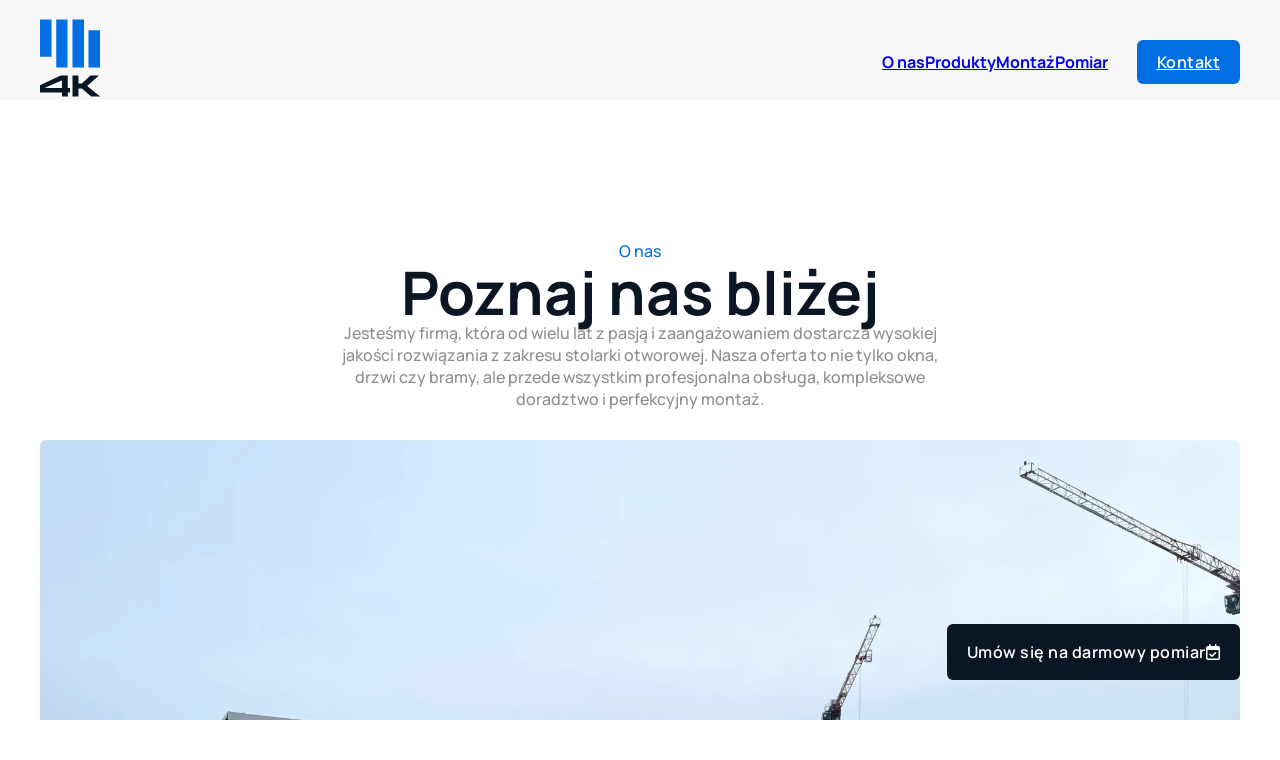

--- FILE ---
content_type: text/html; charset=UTF-8
request_url: https://fourk.pl/o-nas/
body_size: 28298
content:
<!DOCTYPE html>
<html lang="pl-PL">
<head><meta charset="UTF-8"><script>if(navigator.userAgent.match(/MSIE|Internet Explorer/i)||navigator.userAgent.match(/Trident\/7\..*?rv:11/i)){var href=document.location.href;if(!href.match(/[?&]nowprocket/)){if(href.indexOf("?")==-1){if(href.indexOf("#")==-1){document.location.href=href+"?nowprocket=1"}else{document.location.href=href.replace("#","?nowprocket=1#")}}else{if(href.indexOf("#")==-1){document.location.href=href+"&nowprocket=1"}else{document.location.href=href.replace("#","&nowprocket=1#")}}}}</script><script>(()=>{class RocketLazyLoadScripts{constructor(){this.v="2.0.2",this.userEvents=["keydown","keyup","mousedown","mouseup","mousemove","mouseover","mouseenter","mouseout","mouseleave","touchmove","touchstart","touchend","touchcancel","wheel","click","dblclick","input","visibilitychange"],this.attributeEvents=["onblur","onclick","oncontextmenu","ondblclick","onfocus","onmousedown","onmouseenter","onmouseleave","onmousemove","onmouseout","onmouseover","onmouseup","onmousewheel","onscroll","onsubmit"]}async t(){this.i(),this.o(),/iP(ad|hone)/.test(navigator.userAgent)&&this.h(),this.u(),this.l(this),this.m(),this.k(this),this.p(this),this._(),await Promise.all([this.R(),this.L()]),this.lastBreath=Date.now(),this.S(this),this.P(),this.D(),this.O(),this.M(),await this.C(this.delayedScripts.normal),await this.C(this.delayedScripts.defer),await this.C(this.delayedScripts.async),this.T("domReady"),await this.F(),await this.j(),await this.I(),this.T("windowLoad"),await this.A(),window.dispatchEvent(new Event("rocket-allScriptsLoaded")),this.everythingLoaded=!0,this.lastTouchEnd&&await new Promise((t=>setTimeout(t,500-Date.now()+this.lastTouchEnd))),this.H(),this.T("all"),this.U(),this.W()}i(){this.CSPIssue=sessionStorage.getItem("rocketCSPIssue"),document.addEventListener("securitypolicyviolation",(t=>{this.CSPIssue||"script-src-elem"!==t.violatedDirective||"data"!==t.blockedURI||(this.CSPIssue=!0,sessionStorage.setItem("rocketCSPIssue",!0))}),{isRocket:!0})}o(){window.addEventListener("pageshow",(t=>{this.persisted=t.persisted,this.realWindowLoadedFired=!0}),{isRocket:!0}),window.addEventListener("pagehide",(()=>{this.onFirstUserAction=null}),{isRocket:!0})}h(){let t;function e(e){t=e}window.addEventListener("touchstart",e,{isRocket:!0}),window.addEventListener("touchend",(function i(o){Math.abs(o.changedTouches[0].pageX-t.changedTouches[0].pageX)<10&&Math.abs(o.changedTouches[0].pageY-t.changedTouches[0].pageY)<10&&o.timeStamp-t.timeStamp<200&&(o.target.dispatchEvent(new PointerEvent("click",{target:o.target,bubbles:!0,cancelable:!0})),event.preventDefault(),window.removeEventListener("touchstart",e,{isRocket:!0}),window.removeEventListener("touchend",i,{isRocket:!0}))}),{isRocket:!0})}q(t){this.userActionTriggered||("mousemove"!==t.type||this.firstMousemoveIgnored?"keyup"===t.type||"mouseover"===t.type||"mouseout"===t.type||(this.userActionTriggered=!0,this.onFirstUserAction&&this.onFirstUserAction()):this.firstMousemoveIgnored=!0),"click"===t.type&&t.preventDefault(),this.savedUserEvents.length>0&&(t.stopPropagation(),t.stopImmediatePropagation()),"touchstart"===this.lastEvent&&"touchend"===t.type&&(this.lastTouchEnd=Date.now()),"click"===t.type&&(this.lastTouchEnd=0),this.lastEvent=t.type,this.savedUserEvents.push(t)}u(){this.savedUserEvents=[],this.userEventHandler=this.q.bind(this),this.userEvents.forEach((t=>window.addEventListener(t,this.userEventHandler,{passive:!1,isRocket:!0})))}U(){this.userEvents.forEach((t=>window.removeEventListener(t,this.userEventHandler,{passive:!1,isRocket:!0}))),this.savedUserEvents.forEach((t=>{t.target.dispatchEvent(new window[t.constructor.name](t.type,t))}))}m(){this.eventsMutationObserver=new MutationObserver((t=>{const e="return false";for(const i of t){if("attributes"===i.type){const t=i.target.getAttribute(i.attributeName);t&&t!==e&&(i.target.setAttribute("data-rocket-"+i.attributeName,t),i.target.setAttribute(i.attributeName,e))}"childList"===i.type&&i.addedNodes.forEach((t=>{if(t.nodeType===Node.ELEMENT_NODE)for(const i of t.attributes)this.attributeEvents.includes(i.name)&&i.value&&""!==i.value&&(t.setAttribute("data-rocket-"+i.name,i.value),t.setAttribute(i.name,e))}))}})),this.eventsMutationObserver.observe(document,{subtree:!0,childList:!0,attributeFilter:this.attributeEvents})}H(){this.eventsMutationObserver.disconnect(),this.attributeEvents.forEach((t=>{document.querySelectorAll("[data-rocket-"+t+"]").forEach((e=>{e.setAttribute(t,e.getAttribute("data-rocket-"+t)),e.removeAttribute("data-rocket-"+t)}))}))}k(t){Object.defineProperty(HTMLElement.prototype,"onclick",{get(){return this.rocketonclick},set(e){this.rocketonclick=e,this.setAttribute(t.everythingLoaded?"onclick":"data-rocket-onclick","this.rocketonclick(event)")}})}S(t){function e(e,i){let o=e[i];e[i]=null,Object.defineProperty(e,i,{get:()=>o,set(s){t.everythingLoaded?o=s:e["rocket"+i]=o=s}})}e(document,"onreadystatechange"),e(window,"onload"),e(window,"onpageshow");try{Object.defineProperty(document,"readyState",{get:()=>t.rocketReadyState,set(e){t.rocketReadyState=e},configurable:!0}),document.readyState="loading"}catch(t){console.log("WPRocket DJE readyState conflict, bypassing")}}l(t){this.originalAddEventListener=EventTarget.prototype.addEventListener,this.originalRemoveEventListener=EventTarget.prototype.removeEventListener,this.savedEventListeners=[],EventTarget.prototype.addEventListener=function(e,i,o){o&&o.isRocket||!t.B(e,this)&&!t.userEvents.includes(e)||t.B(e,this)&&!t.userActionTriggered||e.startsWith("rocket-")?t.originalAddEventListener.call(this,e,i,o):t.savedEventListeners.push({target:this,remove:!1,type:e,func:i,options:o})},EventTarget.prototype.removeEventListener=function(e,i,o){o&&o.isRocket||!t.B(e,this)&&!t.userEvents.includes(e)||t.B(e,this)&&!t.userActionTriggered||e.startsWith("rocket-")?t.originalRemoveEventListener.call(this,e,i,o):t.savedEventListeners.push({target:this,remove:!0,type:e,func:i,options:o})}}T(t){"all"===t&&(EventTarget.prototype.addEventListener=this.originalAddEventListener,EventTarget.prototype.removeEventListener=this.originalRemoveEventListener),this.savedEventListeners=this.savedEventListeners.filter((e=>{let i=e.type,o=e.target||window;return"domReady"===t&&"DOMContentLoaded"!==i&&"readystatechange"!==i||("windowLoad"===t&&"load"!==i&&"readystatechange"!==i&&"pageshow"!==i||(this.B(i,o)&&(i="rocket-"+i),e.remove?o.removeEventListener(i,e.func,e.options):o.addEventListener(i,e.func,e.options),!1))}))}p(t){let e;function i(e){return t.everythingLoaded?e:e.split(" ").map((t=>"load"===t||t.startsWith("load.")?"rocket-jquery-load":t)).join(" ")}function o(o){function s(e){const s=o.fn[e];o.fn[e]=o.fn.init.prototype[e]=function(){return this[0]===window&&t.userActionTriggered&&("string"==typeof arguments[0]||arguments[0]instanceof String?arguments[0]=i(arguments[0]):"object"==typeof arguments[0]&&Object.keys(arguments[0]).forEach((t=>{const e=arguments[0][t];delete arguments[0][t],arguments[0][i(t)]=e}))),s.apply(this,arguments),this}}if(o&&o.fn&&!t.allJQueries.includes(o)){const e={DOMContentLoaded:[],"rocket-DOMContentLoaded":[]};for(const t in e)document.addEventListener(t,(()=>{e[t].forEach((t=>t()))}),{isRocket:!0});o.fn.ready=o.fn.init.prototype.ready=function(i){function s(){parseInt(o.fn.jquery)>2?setTimeout((()=>i.bind(document)(o))):i.bind(document)(o)}return t.realDomReadyFired?!t.userActionTriggered||t.fauxDomReadyFired?s():e["rocket-DOMContentLoaded"].push(s):e.DOMContentLoaded.push(s),o([])},s("on"),s("one"),s("off"),t.allJQueries.push(o)}e=o}t.allJQueries=[],o(window.jQuery),Object.defineProperty(window,"jQuery",{get:()=>e,set(t){o(t)}})}P(){const t=new Map;document.write=document.writeln=function(e){const i=document.currentScript,o=document.createRange(),s=i.parentElement;let n=t.get(i);void 0===n&&(n=i.nextSibling,t.set(i,n));const a=document.createDocumentFragment();o.setStart(a,0),a.appendChild(o.createContextualFragment(e)),s.insertBefore(a,n)}}async R(){return new Promise((t=>{this.userActionTriggered?t():this.onFirstUserAction=t}))}async L(){return new Promise((t=>{document.addEventListener("DOMContentLoaded",(()=>{this.realDomReadyFired=!0,t()}),{isRocket:!0})}))}async I(){return this.realWindowLoadedFired?Promise.resolve():new Promise((t=>{window.addEventListener("load",t,{isRocket:!0})}))}M(){this.pendingScripts=[];this.scriptsMutationObserver=new MutationObserver((t=>{for(const e of t)e.addedNodes.forEach((t=>{"SCRIPT"!==t.tagName||t.noModule||t.isWPRocket||this.pendingScripts.push({script:t,promise:new Promise((e=>{const i=()=>{const i=this.pendingScripts.findIndex((e=>e.script===t));i>=0&&this.pendingScripts.splice(i,1),e()};t.addEventListener("load",i,{isRocket:!0}),t.addEventListener("error",i,{isRocket:!0}),setTimeout(i,1e3)}))})}))})),this.scriptsMutationObserver.observe(document,{childList:!0,subtree:!0})}async j(){await this.J(),this.pendingScripts.length?(await this.pendingScripts[0].promise,await this.j()):this.scriptsMutationObserver.disconnect()}D(){this.delayedScripts={normal:[],async:[],defer:[]},document.querySelectorAll("script[type$=rocketlazyloadscript]").forEach((t=>{t.hasAttribute("data-rocket-src")?t.hasAttribute("async")&&!1!==t.async?this.delayedScripts.async.push(t):t.hasAttribute("defer")&&!1!==t.defer||"module"===t.getAttribute("data-rocket-type")?this.delayedScripts.defer.push(t):this.delayedScripts.normal.push(t):this.delayedScripts.normal.push(t)}))}async _(){await this.L();let t=[];document.querySelectorAll("script[type$=rocketlazyloadscript][data-rocket-src]").forEach((e=>{let i=e.getAttribute("data-rocket-src");if(i&&!i.startsWith("data:")){i.startsWith("//")&&(i=location.protocol+i);try{const o=new URL(i).origin;o!==location.origin&&t.push({src:o,crossOrigin:e.crossOrigin||"module"===e.getAttribute("data-rocket-type")})}catch(t){}}})),t=[...new Map(t.map((t=>[JSON.stringify(t),t]))).values()],this.N(t,"preconnect")}async $(t){if(await this.G(),!0!==t.noModule||!("noModule"in HTMLScriptElement.prototype))return new Promise((e=>{let i;function o(){(i||t).setAttribute("data-rocket-status","executed"),e()}try{if(navigator.userAgent.includes("Firefox/")||""===navigator.vendor||this.CSPIssue)i=document.createElement("script"),[...t.attributes].forEach((t=>{let e=t.nodeName;"type"!==e&&("data-rocket-type"===e&&(e="type"),"data-rocket-src"===e&&(e="src"),i.setAttribute(e,t.nodeValue))})),t.text&&(i.text=t.text),t.nonce&&(i.nonce=t.nonce),i.hasAttribute("src")?(i.addEventListener("load",o,{isRocket:!0}),i.addEventListener("error",(()=>{i.setAttribute("data-rocket-status","failed-network"),e()}),{isRocket:!0}),setTimeout((()=>{i.isConnected||e()}),1)):(i.text=t.text,o()),i.isWPRocket=!0,t.parentNode.replaceChild(i,t);else{const i=t.getAttribute("data-rocket-type"),s=t.getAttribute("data-rocket-src");i?(t.type=i,t.removeAttribute("data-rocket-type")):t.removeAttribute("type"),t.addEventListener("load",o,{isRocket:!0}),t.addEventListener("error",(i=>{this.CSPIssue&&i.target.src.startsWith("data:")?(console.log("WPRocket: CSP fallback activated"),t.removeAttribute("src"),this.$(t).then(e)):(t.setAttribute("data-rocket-status","failed-network"),e())}),{isRocket:!0}),s?(t.fetchPriority="high",t.removeAttribute("data-rocket-src"),t.src=s):t.src="data:text/javascript;base64,"+window.btoa(unescape(encodeURIComponent(t.text)))}}catch(i){t.setAttribute("data-rocket-status","failed-transform"),e()}}));t.setAttribute("data-rocket-status","skipped")}async C(t){const e=t.shift();return e?(e.isConnected&&await this.$(e),this.C(t)):Promise.resolve()}O(){this.N([...this.delayedScripts.normal,...this.delayedScripts.defer,...this.delayedScripts.async],"preload")}N(t,e){this.trash=this.trash||[];let i=!0;var o=document.createDocumentFragment();t.forEach((t=>{const s=t.getAttribute&&t.getAttribute("data-rocket-src")||t.src;if(s&&!s.startsWith("data:")){const n=document.createElement("link");n.href=s,n.rel=e,"preconnect"!==e&&(n.as="script",n.fetchPriority=i?"high":"low"),t.getAttribute&&"module"===t.getAttribute("data-rocket-type")&&(n.crossOrigin=!0),t.crossOrigin&&(n.crossOrigin=t.crossOrigin),t.integrity&&(n.integrity=t.integrity),t.nonce&&(n.nonce=t.nonce),o.appendChild(n),this.trash.push(n),i=!1}})),document.head.appendChild(o)}W(){this.trash.forEach((t=>t.remove()))}async F(){try{document.readyState="interactive"}catch(t){}this.fauxDomReadyFired=!0;try{await this.G(),document.dispatchEvent(new Event("rocket-readystatechange")),await this.G(),document.rocketonreadystatechange&&document.rocketonreadystatechange(),await this.G(),document.dispatchEvent(new Event("rocket-DOMContentLoaded")),await this.G(),window.dispatchEvent(new Event("rocket-DOMContentLoaded"))}catch(t){console.error(t)}}async A(){try{document.readyState="complete"}catch(t){}try{await this.G(),document.dispatchEvent(new Event("rocket-readystatechange")),await this.G(),document.rocketonreadystatechange&&document.rocketonreadystatechange(),await this.G(),window.dispatchEvent(new Event("rocket-load")),await this.G(),window.rocketonload&&window.rocketonload(),await this.G(),this.allJQueries.forEach((t=>t(window).trigger("rocket-jquery-load"))),await this.G();const t=new Event("rocket-pageshow");t.persisted=this.persisted,window.dispatchEvent(t),await this.G(),window.rocketonpageshow&&window.rocketonpageshow({persisted:this.persisted})}catch(t){console.error(t)}}async G(){Date.now()-this.lastBreath>45&&(await this.J(),this.lastBreath=Date.now())}async J(){return document.hidden?new Promise((t=>setTimeout(t))):new Promise((t=>requestAnimationFrame(t)))}B(t,e){return e===document&&"readystatechange"===t||(e===document&&"DOMContentLoaded"===t||(e===window&&"DOMContentLoaded"===t||(e===window&&"load"===t||e===window&&"pageshow"===t)))}static run(){(new RocketLazyLoadScripts).t()}}RocketLazyLoadScripts.run()})();</script>

<meta name="viewport" content="width=device-width, initial-scale=1">
<meta name='robots' content='index, follow, max-image-preview:large, max-snippet:-1, max-video-preview:-1' />
	<style>img:is([sizes="auto" i], [sizes^="auto," i]) { contain-intrinsic-size: 3000px 1500px }</style>
	<script type="rocketlazyloadscript" data-minify="1" id="cookieyes" data-rocket-type="text/javascript" data-rocket-src="https://fourk.pl/wp-content/cache/min/1/client_data/8cda1be2e6c735175ac9e657/script.js?ver=1753275204"></script>
	<!-- This site is optimized with the Yoast SEO plugin v25.2 - https://yoast.com/wordpress/plugins/seo/ -->
	<title>O nas - 4K Lublin</title>
	<link rel="canonical" href="https://fourk.pl/o-nas/" />
	<meta property="og:locale" content="pl_PL" />
	<meta property="og:type" content="article" />
	<meta property="og:title" content="O nas - 4K Lublin" />
	<meta property="og:url" content="https://fourk.pl/o-nas/" />
	<meta property="og:site_name" content="4K Lublin" />
	<meta property="article:modified_time" content="2025-02-05T11:35:40+00:00" />
	<meta name="twitter:card" content="summary_large_image" />
	<script type="application/ld+json" class="yoast-schema-graph">{"@context":"https://schema.org","@graph":[{"@type":"WebPage","@id":"https://fourk.pl/o-nas/","url":"https://fourk.pl/o-nas/","name":"O nas - 4K Lublin","isPartOf":{"@id":"https://fourk.pl/#website"},"datePublished":"2024-09-29T12:10:49+00:00","dateModified":"2025-02-05T11:35:40+00:00","breadcrumb":{"@id":"https://fourk.pl/o-nas/#breadcrumb"},"inLanguage":"pl-PL","potentialAction":[{"@type":"ReadAction","target":["https://fourk.pl/o-nas/"]}]},{"@type":"BreadcrumbList","@id":"https://fourk.pl/o-nas/#breadcrumb","itemListElement":[{"@type":"ListItem","position":1,"name":"Strona główna","item":"https://fourk.pl/"},{"@type":"ListItem","position":2,"name":"O nas"}]},{"@type":"WebSite","@id":"https://fourk.pl/#website","url":"https://fourk.pl/","name":"4K Lublin","description":"Stolarka otworowa","potentialAction":[{"@type":"SearchAction","target":{"@type":"EntryPoint","urlTemplate":"https://fourk.pl/?s={search_term_string}"},"query-input":{"@type":"PropertyValueSpecification","valueRequired":true,"valueName":"search_term_string"}}],"inLanguage":"pl-PL"}]}</script>
	<!-- / Yoast SEO plugin. -->


<link rel='dns-prefetch' href='//www.googletagmanager.com' />
<link rel="alternate" type="application/rss+xml" title="4K Lublin &raquo; Kanał z wpisami" href="https://fourk.pl/feed/" />
<link rel="alternate" type="application/rss+xml" title="4K Lublin &raquo; Kanał z komentarzami" href="https://fourk.pl/comments/feed/" />
<style id='classic-theme-styles-inline-css'>
/*! This file is auto-generated */
.wp-block-button__link{color:#fff;background-color:#32373c;border-radius:9999px;box-shadow:none;text-decoration:none;padding:calc(.667em + 2px) calc(1.333em + 2px);font-size:1.125em}.wp-block-file__button{background:#32373c;color:#fff;text-decoration:none}
</style>
<link rel='stylesheet' id='bricks-frontend-css' href='https://fourk.pl/wp-content/themes/bricks/assets/css/frontend.min.css?ver=1744632996' media='all' />
<style id='bricks-frontend-inline-css'>
@font-face{font-family:"Manrope";font-weight:400;font-display:swap;src:url(https://fourk.pl/wp-content/uploads/2024/09/Manrope-Regular.woff2) format("woff2");}@font-face{font-family:"Manrope";font-weight:500;font-display:swap;src:url(https://fourk.pl/wp-content/uploads/2024/09/Manrope-Medium.woff2) format("woff2");}@font-face{font-family:"Manrope";font-weight:600;font-display:swap;src:url(https://fourk.pl/wp-content/uploads/2024/09/Manrope-SemiBold.woff2) format("woff2");}@font-face{font-family:"Manrope";font-weight:700;font-display:swap;src:url(https://fourk.pl/wp-content/uploads/2024/09/Manrope-Bold.woff2) format("woff2");}

</style>
<link data-minify="1" rel='stylesheet' id='bricks-font-awesome-6-css' href='https://fourk.pl/wp-content/cache/min/1/wp-content/themes/bricks/assets/css/libs/font-awesome-6.min.css?ver=1753275204' media='all' />
<link data-minify="1" rel='stylesheet' id='bricks-ionicons-css' href='https://fourk.pl/wp-content/cache/min/1/wp-content/themes/bricks/assets/css/libs/ionicons.min.css?ver=1753275204' media='all' />
<link data-minify="1" rel='stylesheet' id='bricks-themify-icons-css' href='https://fourk.pl/wp-content/cache/min/1/wp-content/themes/bricks/assets/css/libs/themify-icons.min.css?ver=1753275204' media='all' />
<style id='bricks-frontend-inline-inline-css'>
:root {} .brxe-container {width: 1680px} .woocommerce main.site-main {width: 1680px} #brx-content.wordpress {width: 1680px}.gap-20.brxe-block {column-gap: 20px; row-gap: 20px; flex-direction: column; align-items: flex-start}.gap-20.brxe-container {column-gap: 20px; row-gap: 20px; flex-direction: column; align-items: flex-start}.text-link.brxe-text-link {font-family: "Manrope"; font-weight: 600; font-size: 16px; text-decoration: none; line-height: 120%; border-bottom: 1px solid var(--bricks-color-chmitg)}.nav-link.brxe-text-link {font-size: 16px; font-family: "Manrope"; font-weight: 700}.nav-link:hover { color: #006FE3;}.button-solid.brxe-button {font-family: "Manrope"; font-weight: 600; font-size: 16px; line-height: 100%; color: var(--bricks-color-qhbljy); padding-top: 14px; padding-right: 20px; padding-bottom: 14px; padding-left: 20px; border-radius: 6px; background-color: var(--bricks-color-sjbiex); cursor: pointer}.radius-6.brxe-block {border-radius: 6px}.radius-6.brxe-image {border-radius: 6px}.radius-6.brxe-container {border-radius: 6px}.overflow-hidden.brxe-block {overflow: hidden; flex-direction: column}.padding-20.brxe-block {padding-top: 20px; padding-right: 20px; padding-bottom: 20px; padding-left: 20px}.mega-menu-card { transition: box-shadow 0.3s ease-in-out;} .mega-menu-card:hover { box-shadow: 0px 0px 4.8px rgba(0, 0, 0, 0.035), 0px 0px 38px rgba(0, 0, 0, 0.07);}.mega-menu-link.brxe-text-link {color: rgba(11, 22, 36, 0.5); letter-spacing: -3%; font-family: "Manrope"; font-weight: 600; line-height: 120%}.padding-40.brxe-section {padding-right: 40px; padding-left: 40px}@media (max-width: 478px) {.padding-40.brxe-section {padding-right: 20px; padding-left: 20px}}.title-center.brxe-container {align-items: center; flex-direction: column}.padding-120-30.brxe-container {padding-top: 120px; padding-bottom: 30px}@media (max-width: 767px) {.padding-120-30.brxe-container {padding-top: 80px; padding-bottom: 20px}}.gap-10.brxe-container {column-gap: 10px; row-gap: 10px; display: flex; flex-direction: column}.gap-10.brxe-block {column-gap: 10px; row-gap: 10px; display: flex; flex-direction: column}.paragraf.brxe-text-basic {line-height: 140%; font-size: 16px; font-family: "Manrope"; font-weight: 500; letter-spacing: -2%}.paragraf.brxe-heading {line-height: 140%; font-size: 16px; font-family: "Manrope"; font-weight: 500; letter-spacing: -2%}.paragraf.brxe-text-link {line-height: 140%; font-size: 16px; font-family: "Manrope"; font-weight: 500; letter-spacing: -2%}.h1.brxe-heading {font-size: 60px; font-family: "Manrope"; font-weight: 700; line-height: 100%; letter-spacing: -5%; color: var(--bricks-color-gbfakr)}@media (max-width: 767px) {.h1.brxe-heading {font-size: 36px}}.gap-40.brxe-container {column-gap: 40px; row-gap: 40px}@media (max-width: 767px) {.gap-40.brxe-container {order: 1}}@media (max-width: 478px) {.gap-40.brxe-container {flex-direction: row}}.gap-40.brxe-block {column-gap: 40px; row-gap: 40px}@media (max-width: 767px) {.gap-40.brxe-block {order: 1}}@media (max-width: 478px) {.gap-40.brxe-block {flex-direction: row}}.gap-40.brxe-section {column-gap: 40px; row-gap: 40px}@media (max-width: 767px) {.gap-40.brxe-section {order: 1}}@media (max-width: 478px) {.gap-40.brxe-section {flex-direction: row}}.h2.brxe-heading {font-size: 40px; font-family: "Manrope"; font-weight: 700; line-height: 120%; letter-spacing: -5%}@media (max-width: 767px) {.h2.brxe-heading {font-size: 24px}}.paragraf-small.brxe-text-link {font-family: "Manrope"; font-size: 10px; line-height: 100%}#nie { display: none; } .hover-effect { border-radius: 6px !important; background-size: cover !important; background-position: center !important; background-repeat: no-repeat !important; position: relative !important; transition: border-radius 0.3s ease !important; } .hover-effect::before { content: "" !important; position: absolute !important; top: 0 !important; left: 0 !important; right: 0 !important; bottom: 0 !important; background-color: #0B1624 !important; opacity: 0 !important; transition: opacity 0.5s ease !important; } .hover-effect:hover { border-radius: 0px !important; } .hover-effect:hover::before { opacity: 0.1 !important;  } html { scroll-behavior: smooth; } input, textarea { font-size: 16px !important; }:root {--bricks-color-444f2d: #f5f5f5;--bricks-color-f18840: #e0e0e0;--bricks-color-bb00b5: #9e9e9e;--bricks-color-8de731: #616161;--bricks-color-364e36: #424242;--bricks-color-59f9bb: #212121;--bricks-color-8fb883: #ffeb3b;--bricks-color-e3df1d: #ffc107;--bricks-color-733ea3: #ff9800;--bricks-color-3d60c4: #ff5722;--bricks-color-f19364: #f44336;--bricks-color-a2f17b: #9c27b0;--bricks-color-c0ddde: #2196f3;--bricks-color-295a4a: #03a9f4;--bricks-color-a7bb49: #81D4FA;--bricks-color-58bd0d: #4caf50;--bricks-color-7bf05c: #8bc34a;--bricks-color-91ad3b: #cddc39;--bricks-color-sjbiex: #006fe3;--bricks-color-qhbljy: #ffffff;--bricks-color-wtwwvt: #f7f7f7;--bricks-color-gbfakr: #0b1624;--bricks-color-teqdem: #8d8d8d;--bricks-color-svgujv: #dcdcdc;--bricks-color-chmitg: rgba(11, 22, 36, 0);}#brxe-oreufr {color: var(--bricks-color-teqdem); font-size: 12px}#brxe-oreufr:hover { border-color: red;}#brxe-oreufr { transition: border-color 0.5s ease;}#brxe-sneare {color: var(--bricks-color-teqdem); font-size: 12px}#brxe-sneare:hover { border-color: red;}#brxe-sneare { transition: border-color 0.5s ease;}#brxe-hioaav {flex-direction: row; justify-content: flex-start}@media (max-width: 478px) {#brxe-hioaav {width: 50%}}#brxe-uarpte {color: var(--bricks-color-teqdem); font-size: 12px}#brxe-uarpte:hover { border-color: red;}#brxe-uarpte { transition: border-color 0.5s ease;}#brxe-solhph {color: var(--bricks-color-teqdem); font-size: 12px}#brxe-solhph:hover { border-color: red;}#brxe-solhph { transition: border-color 0.5s ease;}#brxe-owngoa {align-items: flex-end; flex-direction: row; justify-content: flex-end}@media (max-width: 478px) {#brxe-owngoa {width: 50%}}#brxe-uqkdez {height: 36px; justify-content: space-between; flex-direction: row; align-items: center}#brxe-koyjdn {background-color: var(--bricks-color-wtwwvt); padding-right: 40px; padding-left: 40px; max-width: 1920px; display: none}@media (max-width: 478px) {#brxe-koyjdn {padding-right: 20px; padding-left: 20px}}#brxe-qyqdku {width: 60px}#brxe-gklonu {justify-content: center; align-items: flex-start; width: 10%}#brxe-xcgqqj {flex-direction: row; justify-content: flex-end}@media (max-width: 1200px) {#brxe-xcgqqj {display: none}}@media (max-width: 767px) {#brxe-xcgqqj {display: none}}#brxe-bjcadu svg {fill: var(--bricks-color-qhbljy); width: 16px}#brxe-bjcadu {background-color: var(--bricks-color-sjbiex); gap: 0px}#brxe-bjcadu .fill {width: 0px;transition: width 0.3s ease; }#brxe-bjcadu:hover .fill {width: 14px; margin-left:10px;}@media (max-width: 767px) {#brxe-bjcadu {display: none}}#brxe-pyobow {width: 150px; align-items: flex-end}@media (max-width: 1200px) {#brxe-pyobow {display: none}}#brxe-plilri {display: none}@media (max-width: 1200px) {#brxe-plilri {display: flex}}@media (max-width: 767px) {#brxe-plilri {display: flex}}#brxe-bkmqdk {justify-content: flex-end; align-items: center; flex-direction: row}#brxe-smakfd {flex-direction: row; align-items: center; padding-top: 10px}@media (max-width: 767px) {#brxe-smakfd {flex-wrap: nowrap}}@media (max-width: 478px) {#brxe-smakfd {padding-right: 20px; padding-left: 20px}}#brxe-bwdzdh {width: 70px}#brxe-bwljyy {width: 80px; justify-content: flex-start; column-gap: 5px; row-gap: 5px; min-width: 80px}#brxe-nywcfk {color: var(--bricks-color-gbfakr); text-align: left; font-size: 20px; font-family: "Manrope"; letter-spacing: -3%; max-width: 600px}#brxe-kqhxuh .icon > svg {fill: var(--bricks-color-teqdem); height: 8px}#brxe-kqhxuh {flex-direction: row-reverse; gap: 0px}#brxe-kqhxuh .fill {width: 0px;transition: width 0.3s ease; }#brxe-kqhxuh:hover .fill {width: 14px; margin-left:10px;}#brxe-upwros .icon > svg {fill: var(--bricks-color-teqdem); height: 8px}#brxe-upwros {flex-direction: row-reverse; gap: 0px}#brxe-upwros .fill {width: 0px;transition: width 0.3s ease; }#brxe-upwros:hover .fill {width: 14px; margin-left:10px;}#brxe-rfkdlc .icon > svg {fill: var(--bricks-color-teqdem); height: 8px}#brxe-rfkdlc {flex-direction: row-reverse; gap: 0px}#brxe-rfkdlc .fill {width: 0px;transition: width 0.3s ease; }#brxe-rfkdlc:hover .fill {width: 14px; margin-left:10px;}#brxe-calcop {justify-content: flex-start; width: 70%; row-gap: 5px; column-gap: 5px}#brxe-bkcvqd {justify-content: space-between; width: 360px; align-items: center; padding-top: 20px; position: relative; flex-direction: row; border-width: 1px; border-radius: 6px; background-color: var(--bricks-color-qhbljy)}#brxe-viuypu {width: 75px}#brxe-yzbcpb {width: 80px; min-width: 80px; justify-content: center; align-items: center}#brxe-diugnu {color: var(--bricks-color-gbfakr); text-align: left; font-size: 20px; font-family: "Manrope"; letter-spacing: -3%; max-width: 600px}#brxe-csmhkb .icon > svg {fill: var(--bricks-color-teqdem); height: 8px}#brxe-csmhkb {flex-direction: row-reverse; gap: 0px}#brxe-csmhkb .fill {width: 0px;transition: width 0.3s ease; }#brxe-csmhkb:hover .fill {width: 14px; margin-left:10px;}#brxe-sirvds .icon > svg {fill: var(--bricks-color-teqdem); height: 8px}#brxe-sirvds {flex-direction: row-reverse; gap: 0px}#brxe-sirvds .fill {width: 0px;transition: width 0.3s ease; }#brxe-sirvds:hover .fill {width: 14px; margin-left:10px;}#brxe-lictde .icon > svg {fill: var(--bricks-color-teqdem); height: 8px}#brxe-lictde {flex-direction: row-reverse; gap: 0px}#brxe-lictde .fill {width: 0px;transition: width 0.3s ease; }#brxe-lictde:hover .fill {width: 14px; margin-left:10px;}#brxe-tvmwgk {justify-content: flex-start; column-gap: 5px; row-gap: 5px}#brxe-dsseod {justify-content: space-between; align-items: center; padding-top: 20px; position: relative; width: 360px; flex-direction: row; background-color: var(--bricks-color-qhbljy)}#brxe-xgolnd {width: 80px}#brxe-adirkw {width: 80px; min-width: 80px}#brxe-ybdpqr {color: var(--bricks-color-gbfakr); text-align: left; font-size: 20px; font-family: "Manrope"; letter-spacing: -3%; max-width: 600px}#brxe-uzwfbd .icon > svg {fill: var(--bricks-color-teqdem); height: 8px}#brxe-uzwfbd {flex-direction: row-reverse; gap: 0px}#brxe-uzwfbd .fill {width: 0px;transition: width 0.3s ease; }#brxe-uzwfbd:hover .fill {width: 14px; margin-left:10px;}#brxe-xerkau .icon > svg {fill: var(--bricks-color-teqdem); height: 8px}#brxe-xerkau {flex-direction: row-reverse; gap: 0px}#brxe-xerkau .fill {width: 0px;transition: width 0.3s ease; }#brxe-xerkau:hover .fill {width: 14px; margin-left:10px;}#brxe-cwzlyt .icon > svg {fill: var(--bricks-color-teqdem); height: 8px}#brxe-cwzlyt {flex-direction: row-reverse; gap: 0px}#brxe-cwzlyt .fill {width: 0px;transition: width 0.3s ease; }#brxe-cwzlyt:hover .fill {width: 14px; margin-left:10px;}#brxe-buaxls {justify-content: flex-start; column-gap: 5px; row-gap: 5px; padding-bottom: 0}#brxe-nhbarv {justify-content: space-between; padding-top: 20px; align-items: center; position: relative; width: 360px; flex-direction: row; background-color: var(--bricks-color-qhbljy)}#brxe-dutguw {width: 80px}#brxe-tjgewl {width: 80px; min-width: 80px}#brxe-rzkwah {color: var(--bricks-color-gbfakr); text-align: left; font-size: 20px; font-family: "Manrope"; letter-spacing: -3%; max-width: 600px}#brxe-hwroca .icon > svg {fill: var(--bricks-color-teqdem); height: 8px}#brxe-hwroca {flex-direction: row-reverse; gap: 0px}#brxe-hwroca .fill {width: 0px;transition: width 0.3s ease; }#brxe-hwroca:hover .fill {width: 14px; margin-left:10px;}#brxe-deyjib .icon > svg {fill: var(--bricks-color-teqdem); height: 8px}#brxe-deyjib {flex-direction: row-reverse; gap: 0px; margin-top: 0}#brxe-deyjib .fill {width: 0px;transition: width 0.3s ease; }#brxe-deyjib:hover .fill {width: 14px; margin-left:10px;}#brxe-hhohat .icon > svg {fill: var(--bricks-color-teqdem); height: 8px}#brxe-hhohat {flex-direction: row-reverse; gap: 0px; margin-top: 0}#brxe-hhohat .fill {width: 0px;transition: width 0.3s ease; }#brxe-hhohat:hover .fill {width: 14px; margin-left:10px;}#brxe-etpzqi {justify-content: flex-start; column-gap: 5px; row-gap: 5px}#brxe-xbqhxx {justify-content: space-between; align-items: center; position: relative; width: 360px; flex-direction: row; background-color: var(--bricks-color-qhbljy)}#brxe-tsxjbn {width: 80px}#brxe-vwzfpp {width: 80px; min-width: 80px}#brxe-teafjg {color: var(--bricks-color-gbfakr); text-align: left; font-size: 20px; font-family: "Manrope"; letter-spacing: -3%; max-width: 600px}#brxe-afityt .icon > svg {fill: var(--bricks-color-teqdem); height: 8px}#brxe-afityt {flex-direction: row-reverse; gap: 0px}#brxe-afityt .fill {width: 0px;transition: width 0.3s ease; }#brxe-afityt:hover .fill {width: 14px; margin-left:10px;}#brxe-wimqpa .icon > svg {fill: var(--bricks-color-teqdem); height: 8px}#brxe-wimqpa {flex-direction: row-reverse; gap: 0px}#brxe-wimqpa .fill {width: 0px;transition: width 0.3s ease; }#brxe-wimqpa:hover .fill {width: 14px; margin-left:10px;}#brxe-thdccw {visibility: hidden; flex-direction: row-reverse; gap: 0px}#brxe-thdccw .icon > svg {fill: var(--bricks-color-teqdem); height: 8px}#brxe-thdccw .fill {width: 0px;transition: width 0.3s ease; }#brxe-thdccw:hover .fill {width: 14px; margin-left:10px;}#brxe-glpmqb {justify-content: flex-start; column-gap: 5px; row-gap: 5px}#brxe-mggsdt {justify-content: space-between; align-items: center; padding-top: 20px; position: relative; width: 360px; flex-direction: row; background-color: var(--bricks-color-qhbljy); display: none}#brxe-vqczqx {width: 80px; min-width: 80px}#brxe-wwgsrl {color: var(--bricks-color-gbfakr); text-align: left; font-size: 20px; font-family: "Manrope"; letter-spacing: -3%; max-width: 600px}#brxe-denhfe .fill {width: 0px;transition: width 0.3s ease; }#brxe-denhfe:hover .fill {width: 14px; margin-left:10px;}#brxe-swlfaf {visibility: hidden}#brxe-swlfaf .fill {width: 0px;transition: width 0.3s ease; }#brxe-swlfaf:hover .fill {width: 14px; margin-left:10px;}#brxe-jpzhbo {visibility: hidden}#brxe-jpzhbo .fill {width: 0px;transition: width 0.3s ease; }#brxe-jpzhbo:hover .fill {width: 14px; margin-left:10px;}#brxe-jdohoj {justify-content: flex-start; column-gap: 5px; row-gap: 5px}#brxe-dbdibo {justify-content: space-between; align-items: center; padding-top: 20px; position: relative; width: 360px; flex-direction: row; background-color: var(--bricks-color-qhbljy)}#brxe-hikvtg {justify-content: flex-end; position: absolute; width: 1110px; flex-direction: row; flex-wrap: wrap; column-gap: 10px; row-gap: 10px; right: 0px}@media (max-width: 767px) {#brxe-hikvtg {display: none}}#brxe-kexchw {margin-top: -30px; flex-direction: row; position: relative; padding-top: 40px}#brxe-kzlhpt {padding-right: 40px; padding-bottom: 20px; padding-left: 40px; overflow: hidden; background-color: var(--bricks-color-wtwwvt)}@media (max-width: 478px) {#brxe-kzlhpt {padding-right: 0; padding-left: 0}}#brxe-jetnqj {align-self: flex-end; position: absolute; top: 20px; right: 20px; z-index: 10000}#brxe-tbcjac {font-family: "Manrope"; font-weight: 700; font-size: 20px; margin-bottom: 15px}#brxe-agzrtq {font-family: "Manrope"; font-weight: 700; font-size: 20px}#brxe-dvxzea {font-size: 1em}#brxe-xlyzzw {align-items: center; flex-direction: row; justify-content: space-between}#brxe-wuudte .icon > svg {fill: var(--bricks-color-teqdem); height: 8px}#brxe-wuudte {flex-direction: row-reverse; gap: 0px; font-size: 16px; margin-top: 5px; margin-left: 5px}#brxe-wuudte .fill {width: 0px;transition: width 0.3s ease; }#brxe-wuudte:hover .fill {width: 14px; margin-left:10px;}#brxe-eldxtq .icon > svg {fill: var(--bricks-color-teqdem); height: 8px}#brxe-eldxtq {flex-direction: row-reverse; gap: 0px; font-size: 16px; margin-top: 5px; margin-left: 5px}#brxe-eldxtq .fill {width: 0px;transition: width 0.3s ease; }#brxe-eldxtq:hover .fill {width: 14px; margin-left:10px;}#brxe-sirfwq .icon > svg {fill: var(--bricks-color-teqdem); height: 8px}#brxe-sirfwq {flex-direction: row-reverse; gap: 0px; font-size: 16px; margin-top: 5px; margin-left: 5px}#brxe-sirfwq .fill {width: 0px;transition: width 0.3s ease; }#brxe-sirfwq:hover .fill {width: 14px; margin-left:10px;}#brxe-fbhccf {margin-top: 5px; margin-left: 5px; flex-direction: row-reverse; gap: 0px; font-size: 16px}#brxe-fbhccf .icon > svg {fill: var(--bricks-color-teqdem); height: 8px}#brxe-fbhccf .fill {width: 0px;transition: width 0.3s ease; }#brxe-fbhccf:hover .fill {width: 14px; margin-left:10px;}#brxe-ommkev {flex-direction: column; row-gap: 5px}#brxe-ezmfno {font-family: "Manrope"; font-weight: 700; font-size: 20px}#brxe-amaeju {font-size: 1em}#brxe-idjsxn {align-items: center; flex-direction: row; justify-content: space-between}#brxe-ggpbja .icon > svg {fill: var(--bricks-color-teqdem); height: 8px}#brxe-ggpbja {flex-direction: row-reverse; gap: 0px; font-size: 16px; margin-top: 5px; margin-left: 5px}#brxe-ggpbja .fill {width: 0px;transition: width 0.3s ease; }#brxe-ggpbja:hover .fill {width: 14px; margin-left:10px;}#brxe-kwljso .icon > svg {fill: var(--bricks-color-teqdem); height: 8px}#brxe-kwljso {flex-direction: row-reverse; gap: 0px; font-size: 16px; margin-top: 5px; margin-left: 5px}#brxe-kwljso .fill {width: 0px;transition: width 0.3s ease; }#brxe-kwljso:hover .fill {width: 14px; margin-left:10px;}#brxe-oxhtrm .icon > svg {fill: var(--bricks-color-teqdem); height: 8px}#brxe-oxhtrm {flex-direction: row-reverse; gap: 0px; font-size: 16px; margin-top: 5px; margin-left: 5px}#brxe-oxhtrm .fill {width: 0px;transition: width 0.3s ease; }#brxe-oxhtrm:hover .fill {width: 14px; margin-left:10px;}#brxe-qfuyue {margin-top: 5px; margin-left: 5px; flex-direction: row-reverse; gap: 0px; font-size: 16px}#brxe-qfuyue .icon > svg {fill: var(--bricks-color-teqdem); height: 8px}#brxe-qfuyue .fill {width: 0px;transition: width 0.3s ease; }#brxe-qfuyue:hover .fill {width: 14px; margin-left:10px;}#brxe-afeelq {flex-direction: column; flex-wrap: wrap; row-gap: 5px}#brxe-vcueme {margin-top: 20px}#brxe-usvsvt {font-family: "Manrope"; font-weight: 700; font-size: 20px}#brxe-cwuayz {font-size: 1em}#brxe-qymheu {align-items: center; flex-direction: row; justify-content: space-between}#brxe-twlzya .icon > svg {fill: var(--bricks-color-teqdem); height: 8px}#brxe-twlzya {flex-direction: row-reverse; gap: 0px; font-size: 16px; margin-top: 5px; margin-left: 5px}#brxe-twlzya .fill {width: 0px;transition: width 0.3s ease; }#brxe-twlzya:hover .fill {width: 14px; margin-left:10px;}#brxe-aiogtw .icon > svg {fill: var(--bricks-color-teqdem); height: 8px}#brxe-aiogtw {flex-direction: row-reverse; gap: 0px; font-size: 16px; margin-top: 5px; margin-left: 5px}#brxe-aiogtw .fill {width: 0px;transition: width 0.3s ease; }#brxe-aiogtw:hover .fill {width: 14px; margin-left:10px;}#brxe-wsomfy .icon > svg {fill: var(--bricks-color-teqdem); height: 8px}#brxe-wsomfy {flex-direction: row-reverse; gap: 0px; font-size: 16px; margin-top: 5px; margin-left: 5px}#brxe-wsomfy .fill {width: 0px;transition: width 0.3s ease; }#brxe-wsomfy:hover .fill {width: 14px; margin-left:10px;}#brxe-doebmt {margin-top: 5px; margin-left: 5px; flex-direction: row-reverse; gap: 0px; font-size: 16px}#brxe-doebmt .icon > svg {fill: var(--bricks-color-teqdem); height: 8px}#brxe-doebmt .fill {width: 0px;transition: width 0.3s ease; }#brxe-doebmt:hover .fill {width: 14px; margin-left:10px;}#brxe-mwcbdy {flex-direction: column; flex-wrap: wrap; row-gap: 5px}#brxe-dibewg {margin-top: 20px}#brxe-upzpcp {font-family: "Manrope"; font-weight: 700; font-size: 20px}#brxe-vbbtho {font-size: 1em}#brxe-aecfyw {align-items: center; flex-direction: row; justify-content: space-between}#brxe-ydhwhz .icon > svg {fill: var(--bricks-color-teqdem); height: 8px}#brxe-ydhwhz {flex-direction: row-reverse; gap: 0px; font-size: 16px; margin-top: 5px; margin-left: 5px}#brxe-ydhwhz .fill {width: 0px;transition: width 0.3s ease; }#brxe-ydhwhz:hover .fill {width: 14px; margin-left:10px;}#brxe-pnikpl .icon > svg {fill: var(--bricks-color-teqdem); height: 8px}#brxe-pnikpl {flex-direction: row-reverse; gap: 0px; font-size: 16px; margin-top: 5px; margin-left: 5px}#brxe-pnikpl .fill {width: 0px;transition: width 0.3s ease; }#brxe-pnikpl:hover .fill {width: 14px; margin-left:10px;}#brxe-lznmvd .icon > svg {fill: var(--bricks-color-teqdem); height: 8px}#brxe-lznmvd {flex-direction: row-reverse; gap: 0px; font-size: 16px; margin-top: 5px; margin-left: 5px}#brxe-lznmvd .fill {width: 0px;transition: width 0.3s ease; }#brxe-lznmvd:hover .fill {width: 14px; margin-left:10px;}#brxe-qnvxvs {margin-top: 5px; margin-left: 5px; flex-direction: row-reverse; gap: 0px; font-size: 16px}#brxe-qnvxvs .icon > svg {fill: var(--bricks-color-teqdem); height: 8px}#brxe-qnvxvs .fill {width: 0px;transition: width 0.3s ease; }#brxe-qnvxvs:hover .fill {width: 14px; margin-left:10px;}#brxe-hukoqz {flex-direction: column; flex-wrap: wrap; row-gap: 5px}#brxe-mrwpvb {margin-top: 20px}#brxe-stpkra {font-family: "Manrope"; font-weight: 700; font-size: 20px}#brxe-nvonwv {font-size: 1em}#brxe-aotmel {align-items: center; flex-direction: row; justify-content: space-between}#brxe-ccawyb .icon > svg {fill: var(--bricks-color-teqdem); height: 8px}#brxe-ccawyb {flex-direction: row-reverse; gap: 0px; font-size: 16px; margin-top: 5px; margin-left: 5px}#brxe-ccawyb .fill {width: 0px;transition: width 0.3s ease; }#brxe-ccawyb:hover .fill {width: 14px; margin-left:10px;}#brxe-gogkqu {flex-direction: column; flex-wrap: wrap; row-gap: 5px}#brxe-unzsno {margin-top: 20px}#brxe-dnnidb {font-family: "Manrope"; font-weight: 700; font-size: 20px; margin-top: 15px}#brxe-gmnszl {font-family: "Manrope"; font-weight: 700; font-size: 20px; margin-top: 15px}#brxe-qodqod {font-family: "Manrope"; font-weight: 700; font-size: 20px; margin-top: 15px}#brxe-jctmxd {font-family: "Manrope"; font-weight: 700; font-size: 20px; margin-top: 15px; position: absolute; left: 20px; bottom: 20px}#brxe-uizwim {font-family: "Manrope"; font-weight: 700; font-size: 20px; margin-top: 15px; position: absolute; left: 135px; bottom: 20px}#brxe-grdmmc {position: absolute; right: 0px; padding-top: 20px; padding-right: 20px; padding-bottom: 20px; padding-left: 20px; height: 100%; justify-content: center}#brxe-tcnklr {justify-content: center}@media (max-width: 767px) {#brxe-tcnklr {flex-direction: column}}#brxe-ukxfbb[data-direction] .brx-offcanvas-inner {width: 375px}#brxe-vakgyy {color: var(--bricks-color-sjbiex); text-align: center; max-width: 600px}#brxe-pywzfv {color: var(--bricks-color-gbfakr); text-align: center; max-width: 600px}#brxe-sbxtvp {color: var(--bricks-color-teqdem); text-align: center; max-width: 600px}#brxe-damycu {width: 100%}#brxe-gseibz {flex-direction: column; align-items: center; border-top-left-radius: 6px; border-top-right-radius: 6px; position: relative}@media (max-width: 767px) {#brxe-gseibz {column-gap: 20px; row-gap: 20px}}#produkty {padding-top: 120px; padding-right: 40px}#brxe-dqfgiu {align-items: center; width: 30%}@media (max-width: 767px) {#brxe-dqfgiu {width: 100%; display: none}}#brxe-fwocru {color: var(--bricks-color-teqdem); text-align: left; font-size: 40px; line-height: 110%; letter-spacing: -5%}#brxe-kfomqm {color: var(--bricks-color-teqdem); text-align: left; font-size: 40px; line-height: 110%; letter-spacing: -5%}#brxe-saxpqp {align-items: center; width: 70%}@media (max-width: 767px) {#brxe-saxpqp {width: 100%}}#brxe-ilehqr {flex-direction: row; align-items: center; border-top-left-radius: 6px; border-top-right-radius: 6px}@media (max-width: 767px) {#brxe-ilehqr {column-gap: 20px; row-gap: 20px}}#brxe-xqeuyb {margin-top: 120px; margin-bottom: 120px}@media (max-width: 767px) {#brxe-xqeuyb {flex-direction: column; margin-top: 80px}}#brxe-jfsfzs {color: var(--bricks-color-gbfakr)}#brxe-nxeyxp svg {fill: var(--bricks-color-qhbljy); width: 16px}#brxe-nxeyxp {background-color: var(--bricks-color-gbfakr); gap: 0px}#brxe-nxeyxp .fill {width: 0px;transition: width 0.3s ease; }#brxe-nxeyxp:hover .fill {width: 14px; margin-left:10px;}#brxe-vcampa {width: 50%}@media (max-width: 767px) {#brxe-vcampa {width: 100%}}#brxe-vnbtha {width: 100%}#brxe-wlefsr {width: 50%}@media (max-width: 767px) {#brxe-wlefsr {width: 100%}}#brxe-nutuzw {flex-direction: row; align-items: center}@media (max-width: 767px) {#brxe-nutuzw {column-gap: 20px; row-gap: 20px}}#brxe-xeujxp {width: 100%}#brxe-aufynu {width: 50%}@media (max-width: 767px) {#brxe-aufynu {width: 100%}}#brxe-rrodpy {color: var(--bricks-color-gbfakr)}#brxe-ykumpu svg {fill: var(--bricks-color-qhbljy); width: 16px}#brxe-ykumpu {background-color: var(--bricks-color-gbfakr); gap: 0px; cursor: pointer}#brxe-ykumpu .fill {width: 0px;transition: width 0.3s ease; }#brxe-ykumpu:hover .fill {width: 12px; margin-left:10px;}#brxe-zlqgmf {width: 50%}@media (max-width: 767px) {#brxe-zlqgmf {width: 100%}}#brxe-uyvylk {flex-direction: row; align-items: center}@media (max-width: 767px) {#brxe-uyvylk {column-gap: 20px; row-gap: 20px}}#brxe-ewyvws {column-gap: 120px; row-gap: 120px}@media (max-width: 767px) {#brxe-ewyvws {flex-direction: column-reverse}}#brxe-dninbj {color: var(--bricks-color-gbfakr); text-align: center; max-width: 600px}#brxe-ekjnvi {color: var(--bricks-color-teqdem); text-align: center; max-width: 600px}#brxe-wnzdoo {padding-top: 0; padding-right: 40px}#brxe-golzmy svg {fill: var(--bricks-color-qhbljy); width: 16px}#brxe-golzmy {background-color: var(--bricks-color-gbfakr); gap: 0px; margin-top: 120px}#brxe-golzmy .fill {width: 0px;transition: width 0.3s ease; }#brxe-golzmy:hover .fill {width: 14px; margin-left:10px;}#brxe-miiijr {flex-direction: column; align-items: center}@media (max-width: 1200px) {#brxe-miiijr {flex-direction: column}}#brxe-scxzfe {margin-top: 40px; margin-bottom: 60px}@media (max-width: 767px) {#brxe-scxzfe {flex-direction: column-reverse; margin-top: 80px}}#brxe-ykvuqw {font-size: 20px; color: var(--bricks-color-qhbljy); letter-spacing: -2%; font-family: "Manrope"}#brxe-bpjlei {color: var(--bricks-color-qhbljy)}#brxe-odpsvg {color: var(--bricks-color-qhbljy)}#brxe-xiuuzz .form-group:nth-child(1) {width: 67%}#brxe-xiuuzz .submit-button-wrapper {width: 22%; margin-left: 10px}#brxe-xiuuzz .form-group input {border: 1px solid var(--bricks-color-qhbljy); border-radius: 6px; background-color: var(--bricks-color-chmitg)}#brxe-xiuuzz .flatpickr {border: 1px solid var(--bricks-color-qhbljy); border-radius: 6px; background-color: var(--bricks-color-chmitg)}#brxe-xiuuzz select {border: 1px solid var(--bricks-color-qhbljy); border-radius: 6px; font-size: 16px; font-family: "Manrope"; color: var(--bricks-color-qhbljy); background-color: var(--bricks-color-chmitg)}#brxe-xiuuzz textarea {border: 1px solid var(--bricks-color-qhbljy); border-radius: 6px; background-color: var(--bricks-color-chmitg)}#brxe-xiuuzz .bricks-button:not([type=submit]) {border: 1px solid var(--bricks-color-qhbljy); border-radius: 6px}#brxe-xiuuzz .choose-files {border: 1px solid var(--bricks-color-qhbljy); border-radius: 6px}#brxe-xiuuzz ::placeholder {font-size: 16px; font-family: "Manrope"; color: var(--bricks-color-qhbljy)}#brxe-xiuuzz {width: 430px; margin-top: 40px}#brxe-xiuuzz .submit-button-wrapper .bricks-button{border-top-left-radius:6px;border-top-right-radius:6px;border-bottom-left-radius:6px;border-bottom-right-radius:6px;height:43px;color:#006fe3; width:130px;background-color:#ffffff;}#brxe-xiuuzz > .form-group{order:1;}#brxe-xiuuzz .form-group:nth-child(2){order:3;color:#faf9f9;font-family:'Manrope', sans-serif;font-size:12px;}@media (max-width:500px){#brx-footer #hero #brxe-bkfoif #brxe-vyizzy #brxe-psnmob #brxe-xiuuzz .form-group{width:100% !important;}#brx-footer #hero #brxe-bkfoif #brxe-vyizzy #brxe-psnmob #brxe-xiuuzz .submit-button-wrapper .bricks-button{width:100% !important;}#brxe-xiuuzz .submit-button-wrapper{margin-left:0px;padding-bottom:20px !important;}#brxe-xiuuzz .form-group{padding-bottom:10px;}}#brxe-psnmob {width: 50%; max-width: 430px}@media (max-width: 767px) {#brxe-psnmob {width: 100%; max-width: none}}#brxe-clmjlj {font-size: 20px; color: var(--bricks-color-qhbljy); letter-spacing: -2%; font-family: "Manrope"; margin-bottom: 40px}@media (max-width: 767px) {#brxe-clmjlj {margin-bottom: 20px}}#brxe-qcyide {color: var(--bricks-color-qhbljy)}#brxe-qcyide:hover { border-color: #ffffff;}#brxe-qcyide { transition: border-color 0.5s ease;}#brxe-bjrdbu {color: var(--bricks-color-qhbljy)}#brxe-bjrdbu:hover { border-color: #ffffff;}#brxe-bjrdbu { transition: border-color 0.5s ease;}#brxe-gdyiwg {color: var(--bricks-color-qhbljy)}#brxe-gdyiwg:hover { border-color: #ffffff;}#brxe-gdyiwg { transition: border-color 0.5s ease;}#brxe-ouchxk {color: var(--bricks-color-qhbljy)}#brxe-ouchxk:hover { border-color: #ffffff;}#brxe-ouchxk { transition: border-color 0.5s ease;}#brxe-pjoxaa {color: var(--bricks-color-qhbljy)}#brxe-pjoxaa:hover { border-color: #ffffff;}#brxe-pjoxaa { transition: border-color 0.5s ease;}#brxe-vmtgwv {color: var(--bricks-color-qhbljy)}#brxe-vmtgwv:hover { border-color: #ffffff;}#brxe-vmtgwv { transition: border-color 0.5s ease;}@media (max-width: 767px) {#brxe-ioxdbe {width: 100%}}#brxe-hhtlzn {font-size: 20px; color: var(--bricks-color-qhbljy); letter-spacing: -2%; font-family: "Manrope"; margin-bottom: 40px}@media (max-width: 767px) {#brxe-hhtlzn {margin-bottom: 20px}}#brxe-wxhwxk {color: var(--bricks-color-qhbljy)}#brxe-wxhwxk:hover { border-color: #ffffff;}#brxe-wxhwxk { transition: border-color 0.5s ease;}#brxe-fjrowp {color: var(--bricks-color-qhbljy)}#brxe-fjrowp:hover { border-color: #ffffff;}#brxe-fjrowp { transition: border-color 0.5s ease;}@media (max-width: 767px) {#brxe-pladld {width: 100%}}#brxe-xsiarw {font-size: 20px; color: var(--bricks-color-qhbljy); letter-spacing: -2%; font-family: "Manrope"; margin-bottom: 40px}@media (max-width: 767px) {#brxe-xsiarw {margin-bottom: 20px}}#brxe-ffcmrb {color: var(--bricks-color-qhbljy)}#brxe-ffcmrb:hover { border-color: #ffffff;}#brxe-ffcmrb { transition: border-color 0.5s ease;}#brxe-xtjakk {color: var(--bricks-color-qhbljy)}#brxe-xtjakk:hover { border-color: #ffffff;}#brxe-xtjakk { transition: border-color 0.5s ease;}#brxe-iyrdfs {color: var(--bricks-color-qhbljy); line-height: 150%}#brxe-iyrdfs:hover { border-color: #ffffff;}#brxe-iyrdfs { transition: border-color 0.5s ease;}#brxe-aomrfz li.has-link a, #brxe-aomrfz li.no-link {padding-top: 15px; padding-right: 15px; padding-bottom: 15px; padding-left: 15px; color: #ffffff}#brxe-aomrfz .icon {font-size: 16px}#brxe-aomrfz svg {height: 16px; width: auto}#brxe-aomrfz {gap: 10px}#brxe-aomrfz .repeater-item a{padding-left:0px !important;padding-right:0px !important;padding-top:0px !important;padding-bottom:0px !important;}@media (max-width: 767px) {#brxe-gewqyf {width: 100%}}#brxe-pnlxbk {flex-direction: row; justify-content: flex-end; width: 50%}@media (max-width: 767px) {#brxe-pnlxbk {column-gap: 40px; row-gap: 40px}}#brxe-vyizzy {flex-direction: row; justify-content: space-between}@media (max-width: 767px) {#brxe-vyizzy {flex-direction: column; width: 100%}}#brxe-yhrowi {color: var(--bricks-color-qhbljy)}#brxe-jcfxwi {color: var(--bricks-color-qhbljy)}#brxe-jcfxwi:hover { border-color: #ffffff;}#brxe-jcfxwi { transition: border-color 0.5s ease;}#brxe-sbubtj {flex-direction: row; justify-content: flex-end}@media (max-width: 478px) {#brxe-sbubtj {flex-direction: row; justify-content: space-between}}#brxe-bkfoif {flex-direction: column; align-items: stretch; background-color: var(--bricks-color-sjbiex); padding-top: 40px; padding-right: 40px; padding-bottom: 40px; padding-left: 40px}@media (max-width: 1200px) {#brxe-bkfoif {flex-direction: column}}@media (max-width: 478px) {#brxe-bkfoif {column-gap: 20px; row-gap: 20px; padding-right: 20px; padding-left: 20px}}#hero {margin-bottom: 40px}#brxe-imemnj {background-color: var(--bricks-color-gbfakr); position: fixed; bottom: 40px; right: 40px; cursor: pointer; padding-top: 20px; padding-bottom: 20px}@media (max-width: 767px) {#brxe-imemnj {right: 100px; left: 100px}}@media (max-width: 478px) {#brxe-imemnj {right: 40px; left: 40px; bottom: 10px}}.brxe-popup-1136.brx-popup {padding-top: 40px; padding-right: 40px; padding-bottom: 40px; padding-left: 40px}.brxe-popup-1136 .brx-popup-content {border-radius: 6px; width: 800px}@media (max-width: 478px) {.brxe-popup-1136.brx-popup {padding-top: 10px; padding-right: 10px; padding-bottom: 10px; padding-left: 10px}.brxe-popup-1136 .brx-popup-content {padding-top: 10px; padding-right: 10px; padding-bottom: 10px; padding-left: 10px}}#brxe-qabert {color: var(--bricks-color-gbfakr); text-align: center; max-width: 600px}#brxe-giiuxz {color: var(--bricks-color-teqdem); text-align: center; max-width: 600px}@media (max-width: 478px) {#brxe-giiuxz {line-height: 130%; font-size: 14px}}#brxe-wkjyhd {padding-top: 30px; column-gap: 20px; row-gap: 20px}@media (max-width: 767px) {#brxe-wkjyhd {width: 100%}}@media (max-width: 478px) {#brxe-wkjyhd {padding-top: 40px}}#brxe-whehhf .form-group:nth-child(1) {width: 45%}#brxe-whehhf .form-group:nth-child(2) {width: 45%}#brxe-whehhf .form-group:nth-child(3) {width: 45%}#brxe-whehhf .form-group:nth-child(4) {width: 45%}#brxe-whehhf .form-group:nth-child(5) {width: 45%}#brxe-whehhf .form-group:nth-child(6) {width: 45%}#brxe-whehhf .form-group input {border-radius: 6px}#brxe-whehhf .flatpickr {border-radius: 6px}#brxe-whehhf select {border-radius: 6px}#brxe-whehhf textarea {border-radius: 6px}#brxe-whehhf .bricks-button:not([type=submit]) {border-radius: 6px}#brxe-whehhf .choose-files {border-radius: 6px}#brxe-whehhf {margin-top: 20px}#brxe-whehhf label {text-transform: none; font-size: 12px; font-family: "Manrope"; font-weight: 600}#brxe-whehhf .label {text-transform: none; font-size: 12px; font-family: "Manrope"; font-weight: 600}#brxe-whehhf .bricks-button {font-size: 16px; font-family: "Manrope"; font-weight: 700; letter-spacing: -5%; color: var(--bricks-color-qhbljy); background-color: var(--bricks-color-gbfakr)}#brxe-whehhf button[type=submit].bricks-button {border-radius: 6px}#brxe-whehhf .submit-button-wrapper {width: 100%}#brxe-whehhf .submit-button-wrapper .bricks-button{padding-left:20px;padding-right:20px;padding-top:14px;padding-bottom:14px;}#brxe-whehhf .form-group:nth-child(8){padding-bottom:10px;}#brxe-whehhf .form-group:nth-child(8) li{display:flex;}#brxe-whehhf .form-group:nth-child(1){padding-right:15px;flex-grow:1;}#brxe-whehhf .form-group:nth-child(3){padding-right:15px;flex-grow:1;}#brxe-whehhf .form-group:nth-child(5){padding-right:15px;flex-grow:1;}#brxe-whehhf .form-group:nth-child(2){flex-grow:1;}#brxe-whehhf .form-group:nth-child(4){flex-grow:1;}#brxe-whehhf .form-group:nth-child(6){flex-grow:1;}#brxe-whehhf .form-group:nth-child(9) li{display:flex;}#brxe-whehhf .form-group .options-wrapper li > label{margin-top:-3px;margin-left:5px;}.brx-popup .brx-popup-content #brxe-czbibr #brxe-yjcwvd #brxe-usdjyq #brxe-hvzkph #brxe-whehhf .submit-button-wrapper{width:100% !important;}@media (max-width:478px){.brx-popup .brx-popup-content #brxe-czbibr #brxe-yjcwvd #brxe-usdjyq #brxe-hvzkph #brxe-whehhf .form-group:nth-child(1){width:100% !important;}.brx-popup .brx-popup-content #brxe-czbibr #brxe-yjcwvd #brxe-usdjyq #brxe-hvzkph #brxe-whehhf .form-group:nth-child(2){width:100% !important;}.brx-popup .brx-popup-content #brxe-czbibr #brxe-yjcwvd #brxe-usdjyq #brxe-hvzkph #brxe-whehhf .form-group:nth-child(3){width:100% !important;}.brx-popup .brx-popup-content #brxe-czbibr #brxe-yjcwvd #brxe-usdjyq #brxe-hvzkph #brxe-whehhf .form-group:nth-child(4){width:100% !important;}.brx-popup .brx-popup-content #brxe-czbibr #brxe-yjcwvd #brxe-usdjyq #brxe-hvzkph #brxe-whehhf .form-group:nth-child(5){width:100% !important;}#brxe-whehhf .form-group:nth-child(3){padding-right:0px;}#brxe-whehhf .form-group:nth-child(1){padding-right:0px;}#brxe-whehhf .form-group:nth-child(5){padding-right:0px;}#brxe-whehhf .form-group{padding-bottom:10px;}.brx-popup .brx-popup-content{display:inline-block;}}@media (max-width: 478px) {#brxe-whehhf .form-group:nth-child(1) {width: 100%}#brxe-whehhf .form-group:nth-child(2) {width: 100%}#brxe-whehhf .form-group:nth-child(3) {width: 100%}#brxe-whehhf .form-group:nth-child(4) {width: 100%}#brxe-whehhf .form-group:nth-child(5) {width: 100%}#brxe-whehhf {width: 100%}}@media (max-width: 1200px) {#brxe-hvzkph {width: 100%}}@media (max-width: 767px) {#brxe-hvzkph {width: 100%}}@media (max-width: 478px) {#brxe-hvzkph {width: 100%}}#brxe-usdjyq {flex-direction: column; position: relative; background-color: var(--bricks-color-wtwwvt); max-width: 768px; padding-top: 10px}@media (max-width: 478px) {#brxe-usdjyq {padding-top: 10px; padding-right: 10px; padding-bottom: 10px; padding-left: 10px}}#brxe-qjbenc {position: absolute; top: 0px; right: 0px; cursor: pointer}@media (max-width: 478px) {#brxe-qjbenc {width: 18px}}#brxe-yjcwvd {justify-content: center; align-items: center; margin-top: 0; margin-right: 0; margin-bottom: 0; margin-left: 0; background-color: var(--bricks-color-qhbljy); position: relative}@media (max-width: 478px) {#brxe-yjcwvd {padding-top: 0; padding-right: 0; padding-bottom: 0; padding-left: 0}}
</style>

<!-- Google tag (gtag.js) snippet added by Site Kit -->

<!-- Google Analytics snippet added by Site Kit -->
<script src="https://www.googletagmanager.com/gtag/js?id=GT-T5N4VHWH" id="google_gtagjs-js" async></script>
<script id="google_gtagjs-js-after">
window.dataLayer = window.dataLayer || [];function gtag(){dataLayer.push(arguments);}
gtag("set","linker",{"domains":["fourk.pl"]});
gtag("js", new Date());
gtag("set", "developer_id.dZTNiMT", true);
gtag("config", "GT-T5N4VHWH");
 window._googlesitekit = window._googlesitekit || {}; window._googlesitekit.throttledEvents = []; window._googlesitekit.gtagEvent = (name, data) => { var key = JSON.stringify( { name, data } ); if ( !! window._googlesitekit.throttledEvents[ key ] ) { return; } window._googlesitekit.throttledEvents[ key ] = true; setTimeout( () => { delete window._googlesitekit.throttledEvents[ key ]; }, 5 ); gtag( "event", name, { ...data, event_source: "site-kit" } ); };
</script>

<!-- End Google tag (gtag.js) snippet added by Site Kit -->
<link rel="https://api.w.org/" href="https://fourk.pl/wp-json/" /><link rel="alternate" title="JSON" type="application/json" href="https://fourk.pl/wp-json/wp/v2/pages/314" /><link rel="EditURI" type="application/rsd+xml" title="RSD" href="https://fourk.pl/xmlrpc.php?rsd" />
<meta name="generator" content="WordPress 6.8.2" />
<link rel='shortlink' href='https://fourk.pl/?p=314' />
<link rel="alternate" title="oEmbed (JSON)" type="application/json+oembed" href="https://fourk.pl/wp-json/oembed/1.0/embed?url=https%3A%2F%2Ffourk.pl%2Fo-nas%2F" />
<link rel="alternate" title="oEmbed (XML)" type="text/xml+oembed" href="https://fourk.pl/wp-json/oembed/1.0/embed?url=https%3A%2F%2Ffourk.pl%2Fo-nas%2F&#038;format=xml" />
<meta name="generator" content="Site Kit by Google 1.153.0" /><link rel="icon" href="https://fourk.pl/wp-content/uploads/2025/01/cropped-favicon-150x150.webp" sizes="32x32" />
<link rel="icon" href="https://fourk.pl/wp-content/uploads/2025/01/cropped-favicon.webp" sizes="192x192" />
<link rel="apple-touch-icon" href="https://fourk.pl/wp-content/uploads/2025/01/cropped-favicon.webp" />
<meta name="msapplication-TileImage" content="https://fourk.pl/wp-content/uploads/2025/01/cropped-favicon.webp" />

<!-- Facebook Open Graph (by Bricks) -->
<meta property="og:url" content="https://fourk.pl/o-nas/" />
<meta property="og:site_name" content="4K Lublin" />
<meta property="og:title" content="O nas" />
<meta property="og:type" content="website" />
<meta name="generator" content="WP Rocket 3.18.1.4" data-wpr-features="wpr_delay_js wpr_minify_js wpr_minify_css" /></head>

<body class="wp-singular page-template-default page page-id-314 wp-theme-bricks non-logged-in brx-body bricks-is-frontend wp-embed-responsive"><header data-rocket-location-hash="e92f10d8393c87d89b0114e6aaa68971" id="brx-header" class="sticky" data-slide-up-after="100"><section data-rocket-location-hash="c1af6d16eda670c1e1d69a3110e3e254" id="brxe-koyjdn" class="brxe-section"><div data-rocket-location-hash="77bfeea7e64529818daffc43d45b4369" id="brxe-uqkdez" class="brxe-container"><div id="brxe-hioaav" class="brxe-block gap-20"><a id="brxe-oreufr" class="brxe-text-link text-link" href="tel:883726087">+48 883 726 087</a><a id="brxe-sneare" class="brxe-text-link text-link" href="mailto:info@fourk.pl">info@fourk.pl</a></div><div id="brxe-owngoa" class="brxe-block gap-20"><span id="brxe-uarpte" class="brxe-text-link text-link">Kontakt</span><span id="brxe-solhph" class="brxe-text-link text-link">Baza wiedzy</span></div></div></section><section data-rocket-location-hash="f9a3ab1b17bb49d135a0d2e12c1d5546" id="brxe-kzlhpt" class="brxe-section"><div data-rocket-location-hash="59d07f8793509c580a7c332e5f4b573e" id="brxe-smakfd" class="brxe-container"><div id="brxe-gklonu" class="brxe-block"><a href="https://fourk.pl"><svg class="brxe-svg" id="brxe-qyqdku" xmlns="http://www.w3.org/2000/svg" width="75" height="96" viewBox="0 0 75 96" fill="none"><path d="M14.2226 46.5563H0V0H14.2226V46.5563ZM75 13.4414H60.7774V59.9977H75V13.4414ZM34.4794 0H20.2568V60H34.4794V0ZM54.8467 0H40.6241V60H54.8467V0Z" fill="#006FE3"></path><path d="M75 96H63.7831L52.239 86.0545H48.2592V96H40.5984V70H48.2592V79.7371H52.359L63.0276 70H73.5926L58.9489 82.9222L75 96ZM37.5106 85.5828V91.0117H34.6228V96H27.4657V91.0117H0V81.9667L25.677 70H34.6228V85.5828H37.5106ZM27.4657 85.5828V75.9989L5.42254 85.5828H27.4657Z" fill="#0B1624"></path></svg></a></div><div id="brxe-bkmqdk" class="brxe-block"><div id="brxe-xcgqqj" class="brxe-block gap-20"><a id="brxe-utiezd" class="brxe-text-link nav-link" href="https://fourk.pl/o-nas/" aria-current="page">O nas</a><a id="brxe-dycedh" class="brxe-text-link nav-link" href="https://fourk.pl/produkty/">Produkty</a><a id="brxe-ecikwh" class="brxe-text-link nav-link" href="https://fourk.pl/montaz/">Montaż</a><a id="brxe-ebdnfi" class="brxe-text-link nav-link" href="https://fourk.pl/pomiar/">Pomiar</a></div><div id="brxe-pyobow" class="brxe-block"><a id="brxe-bjcadu" class="brxe-button button-solid bricks-button bricks-background-primary" href="https://fourk.pl/kontakt/">Kontakt<svg class="fill" xmlns="http://www.w3.org/2000/svg" width="18" height="15" viewBox="0 0 18 15" fill="none"><path d="M11.03 0.21978L17.7796 6.9694C17.8494 7.03906 17.9047 7.12177 17.9424 7.21281C17.9802 7.30385 17.9996 7.40144 17.9996 7.5C17.9996 7.59856 17.9802 7.69615 17.9424 7.78719C17.9047 7.87823 17.8494 7.96094 17.7796 8.0306L11.03 14.7802C10.8893 14.9209 10.6984 15 10.4994 15C10.3004 15 10.1095 14.9209 9.96882 14.7802C9.8281 14.6395 9.74904 14.4486 9.74904 14.2496C9.74904 14.0506 9.8281 13.8598 9.96882 13.719L15.4388 8.24996L0.749958 8.24996C0.551057 8.24996 0.360302 8.17095 0.219658 8.0303C0.0790131 7.88966 -3.19141e-07 7.6989 -3.27835e-07 7.5C-3.3653e-07 7.3011 0.079013 7.11034 0.219657 6.9697C0.360302 6.82906 0.551057 6.75004 0.749958 6.75004L15.4388 6.75004L9.96882 1.28097C9.8281 1.14025 9.74904 0.949388 9.74904 0.750376C9.74904 0.551364 9.8281 0.360503 9.96882 0.21978C10.1095 0.0790573 10.3004 -1.65285e-07 10.4994 -1.73984e-07C10.6984 -1.82683e-07 10.8893 0.0790573 11.03 0.21978Z" fill="#0B1624"></path></svg></a></div><button id="brxe-plilri" data-script-id="plilri" class="brxe-toggle" aria-label="Otwórz" aria-expanded="false"><svg class="" xmlns="http://www.w3.org/2000/svg" width="41" height="20" viewBox="0 0 41 20" fill="none"><path d="M9 0H41V4H9V0Z" fill="black"></path><path d="M0 8H41V12H0V8Z" fill="black"></path><path d="M0 16H32V20H0V16Z" fill="black"></path></svg></button></div></div><div data-rocket-location-hash="17acb24072aae4acdd26715ae593d032" id="brxe-kexchw" class="brxe-container"><div id="brxe-hikvtg" class="brxe-container gap-20"><div id="brxe-bkcvqd" class="brxe-block radius-6 overflow-hidden padding-20 gap-20 mega-menu-card"><div id="brxe-bwljyy" class="brxe-block"><a id="brxe-bwdzdh" class="brxe-image slider-image-produkty tag" href="https://fourk.pl/okna/"><img width="370" height="395" src="https://fourk.pl/wp-content/uploads/2024/09/image-1.webp" class="css-filter size-full" alt="" decoding="async" fetchpriority="high" srcset="https://fourk.pl/wp-content/uploads/2024/09/image-1.webp 370w, https://fourk.pl/wp-content/uploads/2024/09/image-1-150x150.webp 150w" sizes="(max-width: 370px) 100vw, 370px" /></a></div><div id="brxe-calcop" class="brxe-block"><h3 id="brxe-nywcfk" class="brxe-heading"><a href="https://fourk.pl/okna/">Okna</a></h3><a id="brxe-kqhxuh" class="brxe-text-link mega-menu-link" href="https://fourk.pl/okna/okna-alumiowe/"><span class="icon"><svg class="fill" xmlns="http://www.w3.org/2000/svg" width="18" height="15" viewBox="0 0 18 15" fill="none"><path d="M11.03 0.21978L17.7796 6.9694C17.8494 7.03906 17.9047 7.12177 17.9424 7.21281C17.9802 7.30385 17.9996 7.40144 17.9996 7.5C17.9996 7.59856 17.9802 7.69615 17.9424 7.78719C17.9047 7.87823 17.8494 7.96094 17.7796 8.0306L11.03 14.7802C10.8893 14.9209 10.6984 15 10.4994 15C10.3004 15 10.1095 14.9209 9.96882 14.7802C9.8281 14.6395 9.74904 14.4486 9.74904 14.2496C9.74904 14.0506 9.8281 13.8598 9.96882 13.719L15.4388 8.24996L0.749958 8.24996C0.551057 8.24996 0.360302 8.17095 0.219658 8.0303C0.0790131 7.88966 -3.19141e-07 7.6989 -3.27835e-07 7.5C-3.3653e-07 7.3011 0.079013 7.11034 0.219657 6.9697C0.360302 6.82906 0.551057 6.75004 0.749958 6.75004L15.4388 6.75004L9.96882 1.28097C9.8281 1.14025 9.74904 0.949388 9.74904 0.750376C9.74904 0.551364 9.8281 0.360503 9.96882 0.21978C10.1095 0.0790573 10.3004 -1.65285e-07 10.4994 -1.73984e-07C10.6984 -1.82683e-07 10.8893 0.0790573 11.03 0.21978Z" fill="#0B1624"></path></svg></span><span class="text"> Okna aluminiowe</span></a><a id="brxe-upwros" class="brxe-text-link mega-menu-link" href="https://fourk.pl/okna/okna-drewniano-alumiowe/"><span class="icon"><svg class="fill" xmlns="http://www.w3.org/2000/svg" width="18" height="15" viewBox="0 0 18 15" fill="none"><path d="M11.03 0.21978L17.7796 6.9694C17.8494 7.03906 17.9047 7.12177 17.9424 7.21281C17.9802 7.30385 17.9996 7.40144 17.9996 7.5C17.9996 7.59856 17.9802 7.69615 17.9424 7.78719C17.9047 7.87823 17.8494 7.96094 17.7796 8.0306L11.03 14.7802C10.8893 14.9209 10.6984 15 10.4994 15C10.3004 15 10.1095 14.9209 9.96882 14.7802C9.8281 14.6395 9.74904 14.4486 9.74904 14.2496C9.74904 14.0506 9.8281 13.8598 9.96882 13.719L15.4388 8.24996L0.749958 8.24996C0.551057 8.24996 0.360302 8.17095 0.219658 8.0303C0.0790131 7.88966 -3.19141e-07 7.6989 -3.27835e-07 7.5C-3.3653e-07 7.3011 0.079013 7.11034 0.219657 6.9697C0.360302 6.82906 0.551057 6.75004 0.749958 6.75004L15.4388 6.75004L9.96882 1.28097C9.8281 1.14025 9.74904 0.949388 9.74904 0.750376C9.74904 0.551364 9.8281 0.360503 9.96882 0.21978C10.1095 0.0790573 10.3004 -1.65285e-07 10.4994 -1.73984e-07C10.6984 -1.82683e-07 10.8893 0.0790573 11.03 0.21978Z" fill="#0B1624"></path></svg></span><span class="text">Okna drewniane</span></a><a id="brxe-rfkdlc" class="brxe-text-link mega-menu-link" href="https://fourk.pl/okna/okna-pvc/"><span class="icon"><svg class="fill" xmlns="http://www.w3.org/2000/svg" width="18" height="15" viewBox="0 0 18 15" fill="none"><path d="M11.03 0.21978L17.7796 6.9694C17.8494 7.03906 17.9047 7.12177 17.9424 7.21281C17.9802 7.30385 17.9996 7.40144 17.9996 7.5C17.9996 7.59856 17.9802 7.69615 17.9424 7.78719C17.9047 7.87823 17.8494 7.96094 17.7796 8.0306L11.03 14.7802C10.8893 14.9209 10.6984 15 10.4994 15C10.3004 15 10.1095 14.9209 9.96882 14.7802C9.8281 14.6395 9.74904 14.4486 9.74904 14.2496C9.74904 14.0506 9.8281 13.8598 9.96882 13.719L15.4388 8.24996L0.749958 8.24996C0.551057 8.24996 0.360302 8.17095 0.219658 8.0303C0.0790131 7.88966 -3.19141e-07 7.6989 -3.27835e-07 7.5C-3.3653e-07 7.3011 0.079013 7.11034 0.219657 6.9697C0.360302 6.82906 0.551057 6.75004 0.749958 6.75004L15.4388 6.75004L9.96882 1.28097C9.8281 1.14025 9.74904 0.949388 9.74904 0.750376C9.74904 0.551364 9.8281 0.360503 9.96882 0.21978C10.1095 0.0790573 10.3004 -1.65285e-07 10.4994 -1.73984e-07C10.6984 -1.82683e-07 10.8893 0.0790573 11.03 0.21978Z" fill="#0B1624"></path></svg></span><span class="text">Okna PVC</span></a></div></div><div id="brxe-dsseod" class="brxe-block radius-6 overflow-hidden padding-20 gap-20 mega-menu-card"><div id="brxe-yzbcpb" class="brxe-block"><a id="brxe-viuypu" class="brxe-image slider-image-produkty tag" href="https://fourk.pl/okna-przesuwne/"><img width="256" height="299" src="https://fourk.pl/wp-content/uploads/2025/01/okna-przesuwne-02.webp" class="css-filter size-full" alt="" decoding="async" srcset="https://fourk.pl/wp-content/uploads/2025/01/okna-przesuwne-02.webp 256w, https://fourk.pl/wp-content/uploads/2025/01/okna-przesuwne-02-150x150.webp 150w" sizes="(max-width: 256px) 100vw, 256px" /></a></div><div id="brxe-tvmwgk" class="brxe-block"><h3 id="brxe-diugnu" class="brxe-heading"><a href="https://fourk.pl/okna-przesuwne/">Okna i drzwi przesuwne</a></h3><a id="brxe-csmhkb" class="brxe-text-link mega-menu-link" href="https://fourk.pl/okna-przesuwne/okna-przesuwne-hst/"><span class="icon"><svg class="fill" xmlns="http://www.w3.org/2000/svg" width="18" height="15" viewBox="0 0 18 15" fill="none"><path d="M11.03 0.21978L17.7796 6.9694C17.8494 7.03906 17.9047 7.12177 17.9424 7.21281C17.9802 7.30385 17.9996 7.40144 17.9996 7.5C17.9996 7.59856 17.9802 7.69615 17.9424 7.78719C17.9047 7.87823 17.8494 7.96094 17.7796 8.0306L11.03 14.7802C10.8893 14.9209 10.6984 15 10.4994 15C10.3004 15 10.1095 14.9209 9.96882 14.7802C9.8281 14.6395 9.74904 14.4486 9.74904 14.2496C9.74904 14.0506 9.8281 13.8598 9.96882 13.719L15.4388 8.24996L0.749958 8.24996C0.551057 8.24996 0.360302 8.17095 0.219658 8.0303C0.0790131 7.88966 -3.19141e-07 7.6989 -3.27835e-07 7.5C-3.3653e-07 7.3011 0.079013 7.11034 0.219657 6.9697C0.360302 6.82906 0.551057 6.75004 0.749958 6.75004L15.4388 6.75004L9.96882 1.28097C9.8281 1.14025 9.74904 0.949388 9.74904 0.750376C9.74904 0.551364 9.8281 0.360503 9.96882 0.21978C10.1095 0.0790573 10.3004 -1.65285e-07 10.4994 -1.73984e-07C10.6984 -1.82683e-07 10.8893 0.0790573 11.03 0.21978Z" fill="#0B1624"></path></svg></span><span class="text">HST</span></a><a id="brxe-sirvds" class="brxe-text-link mega-menu-link" href="https://fourk.pl/okna-przesuwne/okna-przesuwne-psk/"><span class="icon"><svg class="fill" xmlns="http://www.w3.org/2000/svg" width="18" height="15" viewBox="0 0 18 15" fill="none"><path d="M11.03 0.21978L17.7796 6.9694C17.8494 7.03906 17.9047 7.12177 17.9424 7.21281C17.9802 7.30385 17.9996 7.40144 17.9996 7.5C17.9996 7.59856 17.9802 7.69615 17.9424 7.78719C17.9047 7.87823 17.8494 7.96094 17.7796 8.0306L11.03 14.7802C10.8893 14.9209 10.6984 15 10.4994 15C10.3004 15 10.1095 14.9209 9.96882 14.7802C9.8281 14.6395 9.74904 14.4486 9.74904 14.2496C9.74904 14.0506 9.8281 13.8598 9.96882 13.719L15.4388 8.24996L0.749958 8.24996C0.551057 8.24996 0.360302 8.17095 0.219658 8.0303C0.0790131 7.88966 -3.19141e-07 7.6989 -3.27835e-07 7.5C-3.3653e-07 7.3011 0.079013 7.11034 0.219657 6.9697C0.360302 6.82906 0.551057 6.75004 0.749958 6.75004L15.4388 6.75004L9.96882 1.28097C9.8281 1.14025 9.74904 0.949388 9.74904 0.750376C9.74904 0.551364 9.8281 0.360503 9.96882 0.21978C10.1095 0.0790573 10.3004 -1.65285e-07 10.4994 -1.73984e-07C10.6984 -1.82683e-07 10.8893 0.0790573 11.03 0.21978Z" fill="#0B1624"></path></svg></span><span class="text">PSK</span></a><a id="brxe-lictde" class="brxe-text-link mega-menu-link" href="https://fourk.pl/okna-przesuwne/okna-przesuwne-slide/"><span class="icon"><svg class="fill" xmlns="http://www.w3.org/2000/svg" width="18" height="15" viewBox="0 0 18 15" fill="none"><path d="M11.03 0.21978L17.7796 6.9694C17.8494 7.03906 17.9047 7.12177 17.9424 7.21281C17.9802 7.30385 17.9996 7.40144 17.9996 7.5C17.9996 7.59856 17.9802 7.69615 17.9424 7.78719C17.9047 7.87823 17.8494 7.96094 17.7796 8.0306L11.03 14.7802C10.8893 14.9209 10.6984 15 10.4994 15C10.3004 15 10.1095 14.9209 9.96882 14.7802C9.8281 14.6395 9.74904 14.4486 9.74904 14.2496C9.74904 14.0506 9.8281 13.8598 9.96882 13.719L15.4388 8.24996L0.749958 8.24996C0.551057 8.24996 0.360302 8.17095 0.219658 8.0303C0.0790131 7.88966 -3.19141e-07 7.6989 -3.27835e-07 7.5C-3.3653e-07 7.3011 0.079013 7.11034 0.219657 6.9697C0.360302 6.82906 0.551057 6.75004 0.749958 6.75004L15.4388 6.75004L9.96882 1.28097C9.8281 1.14025 9.74904 0.949388 9.74904 0.750376C9.74904 0.551364 9.8281 0.360503 9.96882 0.21978C10.1095 0.0790573 10.3004 -1.65285e-07 10.4994 -1.73984e-07C10.6984 -1.82683e-07 10.8893 0.0790573 11.03 0.21978Z" fill="#0B1624"></path></svg></span><span class="text">Slide</span></a></div></div><div id="brxe-nhbarv" class="brxe-block radius-6 overflow-hidden padding-20 gap-20 mega-menu-card"><div id="brxe-adirkw" class="brxe-block"><a id="brxe-xgolnd" class="brxe-image slider-image-produkty tag" href="https://fourk.pl/drzwi/"><img width="256" height="298" src="https://fourk.pl/wp-content/uploads/2025/01/drzwi.webp" class="css-filter size-full" alt="" decoding="async" srcset="https://fourk.pl/wp-content/uploads/2025/01/drzwi.webp 256w, https://fourk.pl/wp-content/uploads/2025/01/drzwi-150x150.webp 150w" sizes="(max-width: 256px) 100vw, 256px" /></a></div><div id="brxe-buaxls" class="brxe-block"><h3 id="brxe-ybdpqr" class="brxe-heading"><a href="https://fourk.pl/drzwi/">Drzwi</a></h3><a id="brxe-uzwfbd" class="brxe-text-link mega-menu-link" href="https://fourk.pl/drzwi/drzwi-wewnetrzne/"><span class="icon"><svg class="fill" xmlns="http://www.w3.org/2000/svg" width="18" height="15" viewBox="0 0 18 15" fill="none"><path d="M11.03 0.21978L17.7796 6.9694C17.8494 7.03906 17.9047 7.12177 17.9424 7.21281C17.9802 7.30385 17.9996 7.40144 17.9996 7.5C17.9996 7.59856 17.9802 7.69615 17.9424 7.78719C17.9047 7.87823 17.8494 7.96094 17.7796 8.0306L11.03 14.7802C10.8893 14.9209 10.6984 15 10.4994 15C10.3004 15 10.1095 14.9209 9.96882 14.7802C9.8281 14.6395 9.74904 14.4486 9.74904 14.2496C9.74904 14.0506 9.8281 13.8598 9.96882 13.719L15.4388 8.24996L0.749958 8.24996C0.551057 8.24996 0.360302 8.17095 0.219658 8.0303C0.0790131 7.88966 -3.19141e-07 7.6989 -3.27835e-07 7.5C-3.3653e-07 7.3011 0.079013 7.11034 0.219657 6.9697C0.360302 6.82906 0.551057 6.75004 0.749958 6.75004L15.4388 6.75004L9.96882 1.28097C9.8281 1.14025 9.74904 0.949388 9.74904 0.750376C9.74904 0.551364 9.8281 0.360503 9.96882 0.21978C10.1095 0.0790573 10.3004 -1.65285e-07 10.4994 -1.73984e-07C10.6984 -1.82683e-07 10.8893 0.0790573 11.03 0.21978Z" fill="#0B1624"></path></svg></span><span class="text">Drzwi wewnętrzne</span></a><a id="brxe-xerkau" class="brxe-text-link mega-menu-link" href="https://fourk.pl/drzwi/drzwi-zewnetrzne/"><span class="icon"><svg class="fill" xmlns="http://www.w3.org/2000/svg" width="18" height="15" viewBox="0 0 18 15" fill="none"><path d="M11.03 0.21978L17.7796 6.9694C17.8494 7.03906 17.9047 7.12177 17.9424 7.21281C17.9802 7.30385 17.9996 7.40144 17.9996 7.5C17.9996 7.59856 17.9802 7.69615 17.9424 7.78719C17.9047 7.87823 17.8494 7.96094 17.7796 8.0306L11.03 14.7802C10.8893 14.9209 10.6984 15 10.4994 15C10.3004 15 10.1095 14.9209 9.96882 14.7802C9.8281 14.6395 9.74904 14.4486 9.74904 14.2496C9.74904 14.0506 9.8281 13.8598 9.96882 13.719L15.4388 8.24996L0.749958 8.24996C0.551057 8.24996 0.360302 8.17095 0.219658 8.0303C0.0790131 7.88966 -3.19141e-07 7.6989 -3.27835e-07 7.5C-3.3653e-07 7.3011 0.079013 7.11034 0.219657 6.9697C0.360302 6.82906 0.551057 6.75004 0.749958 6.75004L15.4388 6.75004L9.96882 1.28097C9.8281 1.14025 9.74904 0.949388 9.74904 0.750376C9.74904 0.551364 9.8281 0.360503 9.96882 0.21978C10.1095 0.0790573 10.3004 -1.65285e-07 10.4994 -1.73984e-07C10.6984 -1.82683e-07 10.8893 0.0790573 11.03 0.21978Z" fill="#0B1624"></path></svg></span><span class="text">Drzwi zewnętrzne</span></a><a id="brxe-cwzlyt" class="brxe-text-link mega-menu-link" href="https://fourk.pl/drzwi/drzwi-loftowe/"><span class="icon"><svg class="fill" xmlns="http://www.w3.org/2000/svg" width="18" height="15" viewBox="0 0 18 15" fill="none"><path d="M11.03 0.21978L17.7796 6.9694C17.8494 7.03906 17.9047 7.12177 17.9424 7.21281C17.9802 7.30385 17.9996 7.40144 17.9996 7.5C17.9996 7.59856 17.9802 7.69615 17.9424 7.78719C17.9047 7.87823 17.8494 7.96094 17.7796 8.0306L11.03 14.7802C10.8893 14.9209 10.6984 15 10.4994 15C10.3004 15 10.1095 14.9209 9.96882 14.7802C9.8281 14.6395 9.74904 14.4486 9.74904 14.2496C9.74904 14.0506 9.8281 13.8598 9.96882 13.719L15.4388 8.24996L0.749958 8.24996C0.551057 8.24996 0.360302 8.17095 0.219658 8.0303C0.0790131 7.88966 -3.19141e-07 7.6989 -3.27835e-07 7.5C-3.3653e-07 7.3011 0.079013 7.11034 0.219657 6.9697C0.360302 6.82906 0.551057 6.75004 0.749958 6.75004L15.4388 6.75004L9.96882 1.28097C9.8281 1.14025 9.74904 0.949388 9.74904 0.750376C9.74904 0.551364 9.8281 0.360503 9.96882 0.21978C10.1095 0.0790573 10.3004 -1.65285e-07 10.4994 -1.73984e-07C10.6984 -1.82683e-07 10.8893 0.0790573 11.03 0.21978Z" fill="#0B1624"></path></svg></span><span class="text">Drzwi typu loft</span></a></div></div><div id="brxe-xbqhxx" class="brxe-block radius-6 overflow-hidden padding-20 gap-20 mega-menu-card"><div id="brxe-tjgewl" class="brxe-block"><a id="brxe-dutguw" class="brxe-image slider-image-produkty tag" href="https://fourk.pl/bramy/"><img width="256" height="298" src="https://fourk.pl/wp-content/uploads/2025/01/bramy.webp" class="css-filter size-full" alt="" decoding="async" srcset="https://fourk.pl/wp-content/uploads/2025/01/bramy.webp 256w, https://fourk.pl/wp-content/uploads/2025/01/bramy-150x150.webp 150w" sizes="(max-width: 256px) 100vw, 256px" /></a></div><div id="brxe-etpzqi" class="brxe-block"><h3 id="brxe-rzkwah" class="brxe-heading"><a href="https://fourk.pl/bramy/">Bramy</a></h3><a id="brxe-hwroca" class="brxe-text-link mega-menu-link" href="https://fourk.pl/bramy/bramy-segmentowe/"><span class="icon"><svg class="fill" xmlns="http://www.w3.org/2000/svg" width="18" height="15" viewBox="0 0 18 15" fill="none"><path d="M11.03 0.21978L17.7796 6.9694C17.8494 7.03906 17.9047 7.12177 17.9424 7.21281C17.9802 7.30385 17.9996 7.40144 17.9996 7.5C17.9996 7.59856 17.9802 7.69615 17.9424 7.78719C17.9047 7.87823 17.8494 7.96094 17.7796 8.0306L11.03 14.7802C10.8893 14.9209 10.6984 15 10.4994 15C10.3004 15 10.1095 14.9209 9.96882 14.7802C9.8281 14.6395 9.74904 14.4486 9.74904 14.2496C9.74904 14.0506 9.8281 13.8598 9.96882 13.719L15.4388 8.24996L0.749958 8.24996C0.551057 8.24996 0.360302 8.17095 0.219658 8.0303C0.0790131 7.88966 -3.19141e-07 7.6989 -3.27835e-07 7.5C-3.3653e-07 7.3011 0.079013 7.11034 0.219657 6.9697C0.360302 6.82906 0.551057 6.75004 0.749958 6.75004L15.4388 6.75004L9.96882 1.28097C9.8281 1.14025 9.74904 0.949388 9.74904 0.750376C9.74904 0.551364 9.8281 0.360503 9.96882 0.21978C10.1095 0.0790573 10.3004 -1.65285e-07 10.4994 -1.73984e-07C10.6984 -1.82683e-07 10.8893 0.0790573 11.03 0.21978Z" fill="#0B1624"></path></svg></span><span class="text">Bramy segmentowe</span></a><a id="brxe-deyjib" class="brxe-text-link mega-menu-link" href="https://fourk.pl/bramy/bramy-rolowane/"><span class="icon"><svg class="fill" xmlns="http://www.w3.org/2000/svg" width="18" height="15" viewBox="0 0 18 15" fill="none"><path d="M11.03 0.21978L17.7796 6.9694C17.8494 7.03906 17.9047 7.12177 17.9424 7.21281C17.9802 7.30385 17.9996 7.40144 17.9996 7.5C17.9996 7.59856 17.9802 7.69615 17.9424 7.78719C17.9047 7.87823 17.8494 7.96094 17.7796 8.0306L11.03 14.7802C10.8893 14.9209 10.6984 15 10.4994 15C10.3004 15 10.1095 14.9209 9.96882 14.7802C9.8281 14.6395 9.74904 14.4486 9.74904 14.2496C9.74904 14.0506 9.8281 13.8598 9.96882 13.719L15.4388 8.24996L0.749958 8.24996C0.551057 8.24996 0.360302 8.17095 0.219658 8.0303C0.0790131 7.88966 -3.19141e-07 7.6989 -3.27835e-07 7.5C-3.3653e-07 7.3011 0.079013 7.11034 0.219657 6.9697C0.360302 6.82906 0.551057 6.75004 0.749958 6.75004L15.4388 6.75004L9.96882 1.28097C9.8281 1.14025 9.74904 0.949388 9.74904 0.750376C9.74904 0.551364 9.8281 0.360503 9.96882 0.21978C10.1095 0.0790573 10.3004 -1.65285e-07 10.4994 -1.73984e-07C10.6984 -1.82683e-07 10.8893 0.0790573 11.03 0.21978Z" fill="#0B1624"></path></svg></span><span class="text">Bramy rolowane</span></a><a id="brxe-hhohat" class="brxe-text-link mega-menu-link" href="https://fourk.pl/bramy/bramy-dwuskrzydlowe/"><span class="icon"><svg class="fill" xmlns="http://www.w3.org/2000/svg" width="18" height="15" viewBox="0 0 18 15" fill="none"><path d="M11.03 0.21978L17.7796 6.9694C17.8494 7.03906 17.9047 7.12177 17.9424 7.21281C17.9802 7.30385 17.9996 7.40144 17.9996 7.5C17.9996 7.59856 17.9802 7.69615 17.9424 7.78719C17.9047 7.87823 17.8494 7.96094 17.7796 8.0306L11.03 14.7802C10.8893 14.9209 10.6984 15 10.4994 15C10.3004 15 10.1095 14.9209 9.96882 14.7802C9.8281 14.6395 9.74904 14.4486 9.74904 14.2496C9.74904 14.0506 9.8281 13.8598 9.96882 13.719L15.4388 8.24996L0.749958 8.24996C0.551057 8.24996 0.360302 8.17095 0.219658 8.0303C0.0790131 7.88966 -3.19141e-07 7.6989 -3.27835e-07 7.5C-3.3653e-07 7.3011 0.079013 7.11034 0.219657 6.9697C0.360302 6.82906 0.551057 6.75004 0.749958 6.75004L15.4388 6.75004L9.96882 1.28097C9.8281 1.14025 9.74904 0.949388 9.74904 0.750376C9.74904 0.551364 9.8281 0.360503 9.96882 0.21978C10.1095 0.0790573 10.3004 -1.65285e-07 10.4994 -1.73984e-07C10.6984 -1.82683e-07 10.8893 0.0790573 11.03 0.21978Z" fill="#0B1624"></path></svg></span><span class="text">Bramy dwuskrzydłowe</span></a></div></div><div id="brxe-mggsdt" class="brxe-block radius-6 overflow-hidden padding-20 gap-20 mega-menu-card"><div id="brxe-vwzfpp" class="brxe-block"><img width="256" height="298" src="https://fourk.pl/wp-content/uploads/2025/01/rolety.webp" class="brxe-image slider-image-produkty css-filter size-full" alt="" id="brxe-tsxjbn" decoding="async" srcset="https://fourk.pl/wp-content/uploads/2025/01/rolety.webp 256w, https://fourk.pl/wp-content/uploads/2025/01/rolety-150x150.webp 150w" sizes="(max-width: 256px) 100vw, 256px" /></div><div id="brxe-glpmqb" class="brxe-block"><h3 id="brxe-teafjg" class="brxe-heading">Rolety i żaluzje</h3><a id="brxe-afityt" class="brxe-text-link mega-menu-link" href="https://fourk.pl/rolety-i-zaluzje/"><span class="icon"><svg class="fill" xmlns="http://www.w3.org/2000/svg" width="18" height="15" viewBox="0 0 18 15" fill="none"><path d="M11.03 0.21978L17.7796 6.9694C17.8494 7.03906 17.9047 7.12177 17.9424 7.21281C17.9802 7.30385 17.9996 7.40144 17.9996 7.5C17.9996 7.59856 17.9802 7.69615 17.9424 7.78719C17.9047 7.87823 17.8494 7.96094 17.7796 8.0306L11.03 14.7802C10.8893 14.9209 10.6984 15 10.4994 15C10.3004 15 10.1095 14.9209 9.96882 14.7802C9.8281 14.6395 9.74904 14.4486 9.74904 14.2496C9.74904 14.0506 9.8281 13.8598 9.96882 13.719L15.4388 8.24996L0.749958 8.24996C0.551057 8.24996 0.360302 8.17095 0.219658 8.0303C0.0790131 7.88966 -3.19141e-07 7.6989 -3.27835e-07 7.5C-3.3653e-07 7.3011 0.079013 7.11034 0.219657 6.9697C0.360302 6.82906 0.551057 6.75004 0.749958 6.75004L15.4388 6.75004L9.96882 1.28097C9.8281 1.14025 9.74904 0.949388 9.74904 0.750376C9.74904 0.551364 9.8281 0.360503 9.96882 0.21978C10.1095 0.0790573 10.3004 -1.65285e-07 10.4994 -1.73984e-07C10.6984 -1.82683e-07 10.8893 0.0790573 11.03 0.21978Z" fill="#0B1624"></path></svg></span><span class="text">Rolety zewnętrzne</span></a><a id="brxe-wimqpa" class="brxe-text-link mega-menu-link" href="https://fourk.pl/rolety-i-zaluzje/"><span class="icon"><svg class="fill" xmlns="http://www.w3.org/2000/svg" width="18" height="15" viewBox="0 0 18 15" fill="none"><path d="M11.03 0.21978L17.7796 6.9694C17.8494 7.03906 17.9047 7.12177 17.9424 7.21281C17.9802 7.30385 17.9996 7.40144 17.9996 7.5C17.9996 7.59856 17.9802 7.69615 17.9424 7.78719C17.9047 7.87823 17.8494 7.96094 17.7796 8.0306L11.03 14.7802C10.8893 14.9209 10.6984 15 10.4994 15C10.3004 15 10.1095 14.9209 9.96882 14.7802C9.8281 14.6395 9.74904 14.4486 9.74904 14.2496C9.74904 14.0506 9.8281 13.8598 9.96882 13.719L15.4388 8.24996L0.749958 8.24996C0.551057 8.24996 0.360302 8.17095 0.219658 8.0303C0.0790131 7.88966 -3.19141e-07 7.6989 -3.27835e-07 7.5C-3.3653e-07 7.3011 0.079013 7.11034 0.219657 6.9697C0.360302 6.82906 0.551057 6.75004 0.749958 6.75004L15.4388 6.75004L9.96882 1.28097C9.8281 1.14025 9.74904 0.949388 9.74904 0.750376C9.74904 0.551364 9.8281 0.360503 9.96882 0.21978C10.1095 0.0790573 10.3004 -1.65285e-07 10.4994 -1.73984e-07C10.6984 -1.82683e-07 10.8893 0.0790573 11.03 0.21978Z" fill="#0B1624"></path></svg></span><span class="text">Rolety wewnętrzne</span></a><a id="brxe-thdccw" class="brxe-text-link mega-menu-link" href="https://fourk.pl/rolety-i-zaluzje/"><span class="icon"><svg class="fill" xmlns="http://www.w3.org/2000/svg" width="18" height="15" viewBox="0 0 18 15" fill="none"><path d="M11.03 0.21978L17.7796 6.9694C17.8494 7.03906 17.9047 7.12177 17.9424 7.21281C17.9802 7.30385 17.9996 7.40144 17.9996 7.5C17.9996 7.59856 17.9802 7.69615 17.9424 7.78719C17.9047 7.87823 17.8494 7.96094 17.7796 8.0306L11.03 14.7802C10.8893 14.9209 10.6984 15 10.4994 15C10.3004 15 10.1095 14.9209 9.96882 14.7802C9.8281 14.6395 9.74904 14.4486 9.74904 14.2496C9.74904 14.0506 9.8281 13.8598 9.96882 13.719L15.4388 8.24996L0.749958 8.24996C0.551057 8.24996 0.360302 8.17095 0.219658 8.0303C0.0790131 7.88966 -3.19141e-07 7.6989 -3.27835e-07 7.5C-3.3653e-07 7.3011 0.079013 7.11034 0.219657 6.9697C0.360302 6.82906 0.551057 6.75004 0.749958 6.75004L15.4388 6.75004L9.96882 1.28097C9.8281 1.14025 9.74904 0.949388 9.74904 0.750376C9.74904 0.551364 9.8281 0.360503 9.96882 0.21978C10.1095 0.0790573 10.3004 -1.65285e-07 10.4994 -1.73984e-07C10.6984 -1.82683e-07 10.8893 0.0790573 11.03 0.21978Z" fill="#0B1624"></path></svg></span><span class="text">Rolety wewnętrzne</span></a></div></div><div id="brxe-dbdibo" class="brxe-block radius-6 overflow-hidden padding-20 gap-20 mega-menu-card"><a id="brxe-vqczqx" href="https://fourk.pl/akcesoria/" class="brxe-block"><img width="256" height="298" src="https://fourk.pl/wp-content/uploads/2025/01/klamki.webp" class="brxe-image slider-image-produkty css-filter size-full" alt="" id="brxe-ludidi" decoding="async" srcset="https://fourk.pl/wp-content/uploads/2025/01/klamki.webp 256w, https://fourk.pl/wp-content/uploads/2025/01/klamki-150x150.webp 150w" sizes="(max-width: 256px) 100vw, 256px" /></a><div id="brxe-jdohoj" class="brxe-block"><h3 id="brxe-wwgsrl" class="brxe-heading"><a href="https://fourk.pl/akcesoria/">Akcesoria</a></h3><a id="brxe-denhfe" class="brxe-text-link mega-menu-link" href="https://fourk.pl/akcesoria/">Klamki</a><a id="brxe-swlfaf" class="brxe-text-link mega-menu-link" href="https://fourk.pl/klamki-okienne/">Klamki</a><a id="brxe-jpzhbo" class="brxe-text-link mega-menu-link" href="https://fourk.pl/klamki-okienne/">Klamki</a></div></div></div></div><div data-rocket-location-hash="29284f4ff36aa77bdaaf65d837edd98e" id="brxe-irwcib" data-script-id="irwcib" class="brxe-code"><style>/* Domyślne ustawienia */
#brxe-kzlhpt {
  height: 100px;
  transition: height 0.4s ease-in-out !important;
}

/* Maksymalna szerokość 1199px */
@media (max-width: 1199px) {
  #brxe-kzlhpt {
    height: 100px;
  }
}

/* Maksymalna szerokość 768px */
@media (max-width: 768px) {
  #brxe-kzlhpt {
    height: 100px;
  }
}

/* Maksymalna szerokość 478px */
@media (max-width: 478px) {
  #brxe-kzlhpt {
    height: 70px;
  }
}


/* Efekt po najechaniu na #brxe-xqvcwu */
#brxe-kzlhpt.hover-active {
  height: 400px;

}
</style><script type="rocketlazyloadscript">const rootElement = document.getElementById('brxe-kzlhpt');
const triggerElement = document.getElementById('brxe-dycedh');
const holdElement = document.getElementById('brxe-kexchw');

triggerElement.addEventListener('mouseenter', () => {
  rootElement.classList.add('hover-active');
});

const removeHoverClass = () => {
  if (!holdElement.matches(':hover') && !triggerElement.matches(':hover')) {
    rootElement.classList.remove('hover-active');
  }
};

triggerElement.addEventListener('mouseleave', removeHoverClass);
holdElement.addEventListener('mouseleave', removeHoverClass);
</script></div></section><div data-rocket-location-hash="0cedb75562317f65cf3d59433bb09f93" id="brxe-ukxfbb" data-script-id="ukxfbb" class="brxe-offcanvas" aria-label="Offcanvas" data-direction="right" data-no-scroll="true"><div data-rocket-location-hash="6df5df5d6128f4cce1fd5dd22dc90e32" id="brxe-tcnklr" class="brxe-block padding-20 brx-offcanvas-inner"><button id="brxe-jetnqj" data-script-id="jetnqj" class="brxe-toggle" aria-label="Otwórz" aria-expanded="false"><svg class="" xmlns="http://www.w3.org/2000/svg" width="25" height="25" viewBox="0 0 25 25" fill="none"><path d="M2.77778 0L25 22.2222L22.2222 25L6.62274e-07 2.77778L2.77778 0Z" fill="black"></path><path d="M25 2.77778L2.77778 25L0 22.2222L22.2222 0L25 2.77778Z" fill="black"></path></svg></button><div id="brxe-grdmmc" class="brxe-container gap-20"><div id="brxe-atuhia" class="brxe-container"><h3 id="brxe-tbcjac" class="brxe-heading"><a href="https://fourk.pl">Home</a></h3><?xml encoding="UTF-8"><div id="brxe-jczleu" data-script-id="jczleu" class="brxe-accordion-nested" data-transition="400"><div id="brxe-hcjxft" class="brxe-block"><div id="brxe-xlyzzw" class="brxe-block accordion-title-wrapper" role="button" aria-expanded="false" tabindex="0" aria-controls="brxe-ommkev"><h3 id="brxe-agzrtq" class="brxe-heading">Okna</h3><i id="brxe-dvxzea" class="ion-ios-arrow-forward brxe-icon"></i></div><div id="brxe-ommkev" class="brxe-block accordion-content-wrapper" role="region" aria-labelledby="brxe-agzrtq"><div id="brxe-aobldy" class="brxe-container"><a id="brxe-wuudte" class="brxe-text-link mega-menu-link" href="https://fourk.pl/okna/okna-pvc/"><span class="icon"><svg class="fill" xmlns="http://www.w3.org/2000/svg" width="18" height="15" viewbox="0 0 18 15" fill="none"><path d="M11.03 0.21978L17.7796 6.9694C17.8494 7.03906 17.9047 7.12177 17.9424 7.21281C17.9802 7.30385 17.9996 7.40144 17.9996 7.5C17.9996 7.59856 17.9802 7.69615 17.9424 7.78719C17.9047 7.87823 17.8494 7.96094 17.7796 8.0306L11.03 14.7802C10.8893 14.9209 10.6984 15 10.4994 15C10.3004 15 10.1095 14.9209 9.96882 14.7802C9.8281 14.6395 9.74904 14.4486 9.74904 14.2496C9.74904 14.0506 9.8281 13.8598 9.96882 13.719L15.4388 8.24996L0.749958 8.24996C0.551057 8.24996 0.360302 8.17095 0.219658 8.0303C0.0790131 7.88966 -3.19141e-07 7.6989 -3.27835e-07 7.5C-3.3653e-07 7.3011 0.079013 7.11034 0.219657 6.9697C0.360302 6.82906 0.551057 6.75004 0.749958 6.75004L15.4388 6.75004L9.96882 1.28097C9.8281 1.14025 9.74904 0.949388 9.74904 0.750376C9.74904 0.551364 9.8281 0.360503 9.96882 0.21978C10.1095 0.0790573 10.3004 -1.65285e-07 10.4994 -1.73984e-07C10.6984 -1.82683e-07 10.8893 0.0790573 11.03 0.21978Z" fill="#0B1624"></path></svg></span><span class="text">Okna PVC</span></a><a id="brxe-eldxtq" class="brxe-text-link mega-menu-link" href="https://fourk.pl/okna/okna-alumiowe/"><span class="icon"><svg class="fill" xmlns="http://www.w3.org/2000/svg" width="18" height="15" viewbox="0 0 18 15" fill="none"><path d="M11.03 0.21978L17.7796 6.9694C17.8494 7.03906 17.9047 7.12177 17.9424 7.21281C17.9802 7.30385 17.9996 7.40144 17.9996 7.5C17.9996 7.59856 17.9802 7.69615 17.9424 7.78719C17.9047 7.87823 17.8494 7.96094 17.7796 8.0306L11.03 14.7802C10.8893 14.9209 10.6984 15 10.4994 15C10.3004 15 10.1095 14.9209 9.96882 14.7802C9.8281 14.6395 9.74904 14.4486 9.74904 14.2496C9.74904 14.0506 9.8281 13.8598 9.96882 13.719L15.4388 8.24996L0.749958 8.24996C0.551057 8.24996 0.360302 8.17095 0.219658 8.0303C0.0790131 7.88966 -3.19141e-07 7.6989 -3.27835e-07 7.5C-3.3653e-07 7.3011 0.079013 7.11034 0.219657 6.9697C0.360302 6.82906 0.551057 6.75004 0.749958 6.75004L15.4388 6.75004L9.96882 1.28097C9.8281 1.14025 9.74904 0.949388 9.74904 0.750376C9.74904 0.551364 9.8281 0.360503 9.96882 0.21978C10.1095 0.0790573 10.3004 -1.65285e-07 10.4994 -1.73984e-07C10.6984 -1.82683e-07 10.8893 0.0790573 11.03 0.21978Z" fill="#0B1624"></path></svg></span><span class="text">Okna aluminowe</span></a><a id="brxe-sirfwq" class="brxe-text-link mega-menu-link" href="https://fourk.pl/okna/okna-drewniano-alumiowe/"><span class="icon"><svg class="fill" xmlns="http://www.w3.org/2000/svg" width="18" height="15" viewbox="0 0 18 15" fill="none"><path d="M11.03 0.21978L17.7796 6.9694C17.8494 7.03906 17.9047 7.12177 17.9424 7.21281C17.9802 7.30385 17.9996 7.40144 17.9996 7.5C17.9996 7.59856 17.9802 7.69615 17.9424 7.78719C17.9047 7.87823 17.8494 7.96094 17.7796 8.0306L11.03 14.7802C10.8893 14.9209 10.6984 15 10.4994 15C10.3004 15 10.1095 14.9209 9.96882 14.7802C9.8281 14.6395 9.74904 14.4486 9.74904 14.2496C9.74904 14.0506 9.8281 13.8598 9.96882 13.719L15.4388 8.24996L0.749958 8.24996C0.551057 8.24996 0.360302 8.17095 0.219658 8.0303C0.0790131 7.88966 -3.19141e-07 7.6989 -3.27835e-07 7.5C-3.3653e-07 7.3011 0.079013 7.11034 0.219657 6.9697C0.360302 6.82906 0.551057 6.75004 0.749958 6.75004L15.4388 6.75004L9.96882 1.28097C9.8281 1.14025 9.74904 0.949388 9.74904 0.750376C9.74904 0.551364 9.8281 0.360503 9.96882 0.21978C10.1095 0.0790573 10.3004 -1.65285e-07 10.4994 -1.73984e-07C10.6984 -1.82683e-07 10.8893 0.0790573 11.03 0.21978Z" fill="#0B1624"></path></svg></span><span class="text">Okna drewniane</span></a><a id="brxe-fbhccf" class="brxe-text-link mega-menu-link" href="https://fourk.pl/okna/"><span class="icon"><svg class="fill" xmlns="http://www.w3.org/2000/svg" width="18" height="15" viewbox="0 0 18 15" fill="none"><path d="M11.03 0.21978L17.7796 6.9694C17.8494 7.03906 17.9047 7.12177 17.9424 7.21281C17.9802 7.30385 17.9996 7.40144 17.9996 7.5C17.9996 7.59856 17.9802 7.69615 17.9424 7.78719C17.9047 7.87823 17.8494 7.96094 17.7796 8.0306L11.03 14.7802C10.8893 14.9209 10.6984 15 10.4994 15C10.3004 15 10.1095 14.9209 9.96882 14.7802C9.8281 14.6395 9.74904 14.4486 9.74904 14.2496C9.74904 14.0506 9.8281 13.8598 9.96882 13.719L15.4388 8.24996L0.749958 8.24996C0.551057 8.24996 0.360302 8.17095 0.219658 8.0303C0.0790131 7.88966 -3.19141e-07 7.6989 -3.27835e-07 7.5C-3.3653e-07 7.3011 0.079013 7.11034 0.219657 6.9697C0.360302 6.82906 0.551057 6.75004 0.749958 6.75004L15.4388 6.75004L9.96882 1.28097C9.8281 1.14025 9.74904 0.949388 9.74904 0.750376C9.74904 0.551364 9.8281 0.360503 9.96882 0.21978C10.1095 0.0790573 10.3004 -1.65285e-07 10.4994 -1.73984e-07C10.6984 -1.82683e-07 10.8893 0.0790573 11.03 0.21978Z" fill="#0B1624"></path></svg></span><span class="text">Wszystkie okna</span></a></div></div></div><div id="brxe-vcueme" class="brxe-block"><div id="brxe-idjsxn" class="brxe-block accordion-title-wrapper" role="button" aria-expanded="false" tabindex="0" aria-controls="brxe-afeelq"><h3 id="brxe-ezmfno" class="brxe-heading">Drzwi</h3><i id="brxe-amaeju" class="ion-ios-arrow-forward brxe-icon"></i></div><div id="brxe-afeelq" class="brxe-block accordion-content-wrapper" role="region" aria-labelledby="brxe-ezmfno"><div id="brxe-hukpvr" class="brxe-container"><a id="brxe-ggpbja" class="brxe-text-link mega-menu-link" href="https://fourk.pl/drzwi/drzwi-wewnetrzne/"><span class="icon"><svg class="fill" xmlns="http://www.w3.org/2000/svg" width="18" height="15" viewbox="0 0 18 15" fill="none"><path d="M11.03 0.21978L17.7796 6.9694C17.8494 7.03906 17.9047 7.12177 17.9424 7.21281C17.9802 7.30385 17.9996 7.40144 17.9996 7.5C17.9996 7.59856 17.9802 7.69615 17.9424 7.78719C17.9047 7.87823 17.8494 7.96094 17.7796 8.0306L11.03 14.7802C10.8893 14.9209 10.6984 15 10.4994 15C10.3004 15 10.1095 14.9209 9.96882 14.7802C9.8281 14.6395 9.74904 14.4486 9.74904 14.2496C9.74904 14.0506 9.8281 13.8598 9.96882 13.719L15.4388 8.24996L0.749958 8.24996C0.551057 8.24996 0.360302 8.17095 0.219658 8.0303C0.0790131 7.88966 -3.19141e-07 7.6989 -3.27835e-07 7.5C-3.3653e-07 7.3011 0.079013 7.11034 0.219657 6.9697C0.360302 6.82906 0.551057 6.75004 0.749958 6.75004L15.4388 6.75004L9.96882 1.28097C9.8281 1.14025 9.74904 0.949388 9.74904 0.750376C9.74904 0.551364 9.8281 0.360503 9.96882 0.21978C10.1095 0.0790573 10.3004 -1.65285e-07 10.4994 -1.73984e-07C10.6984 -1.82683e-07 10.8893 0.0790573 11.03 0.21978Z" fill="#0B1624"></path></svg></span><span class="text">Drzwi wewn&#281;trzne</span></a><a id="brxe-kwljso" class="brxe-text-link mega-menu-link" href="https://fourk.pl/drzwi/drzwi-zewnetrzne/"><span class="icon"><svg class="fill" xmlns="http://www.w3.org/2000/svg" width="18" height="15" viewbox="0 0 18 15" fill="none"><path d="M11.03 0.21978L17.7796 6.9694C17.8494 7.03906 17.9047 7.12177 17.9424 7.21281C17.9802 7.30385 17.9996 7.40144 17.9996 7.5C17.9996 7.59856 17.9802 7.69615 17.9424 7.78719C17.9047 7.87823 17.8494 7.96094 17.7796 8.0306L11.03 14.7802C10.8893 14.9209 10.6984 15 10.4994 15C10.3004 15 10.1095 14.9209 9.96882 14.7802C9.8281 14.6395 9.74904 14.4486 9.74904 14.2496C9.74904 14.0506 9.8281 13.8598 9.96882 13.719L15.4388 8.24996L0.749958 8.24996C0.551057 8.24996 0.360302 8.17095 0.219658 8.0303C0.0790131 7.88966 -3.19141e-07 7.6989 -3.27835e-07 7.5C-3.3653e-07 7.3011 0.079013 7.11034 0.219657 6.9697C0.360302 6.82906 0.551057 6.75004 0.749958 6.75004L15.4388 6.75004L9.96882 1.28097C9.8281 1.14025 9.74904 0.949388 9.74904 0.750376C9.74904 0.551364 9.8281 0.360503 9.96882 0.21978C10.1095 0.0790573 10.3004 -1.65285e-07 10.4994 -1.73984e-07C10.6984 -1.82683e-07 10.8893 0.0790573 11.03 0.21978Z" fill="#0B1624"></path></svg></span><span class="text">Drzwi zewn&#281;trzne</span></a><a id="brxe-oxhtrm" class="brxe-text-link mega-menu-link" href="https://fourk.pl/drzwi/drzwi-loftowe/"><span class="icon"><svg class="fill" xmlns="http://www.w3.org/2000/svg" width="18" height="15" viewbox="0 0 18 15" fill="none"><path d="M11.03 0.21978L17.7796 6.9694C17.8494 7.03906 17.9047 7.12177 17.9424 7.21281C17.9802 7.30385 17.9996 7.40144 17.9996 7.5C17.9996 7.59856 17.9802 7.69615 17.9424 7.78719C17.9047 7.87823 17.8494 7.96094 17.7796 8.0306L11.03 14.7802C10.8893 14.9209 10.6984 15 10.4994 15C10.3004 15 10.1095 14.9209 9.96882 14.7802C9.8281 14.6395 9.74904 14.4486 9.74904 14.2496C9.74904 14.0506 9.8281 13.8598 9.96882 13.719L15.4388 8.24996L0.749958 8.24996C0.551057 8.24996 0.360302 8.17095 0.219658 8.0303C0.0790131 7.88966 -3.19141e-07 7.6989 -3.27835e-07 7.5C-3.3653e-07 7.3011 0.079013 7.11034 0.219657 6.9697C0.360302 6.82906 0.551057 6.75004 0.749958 6.75004L15.4388 6.75004L9.96882 1.28097C9.8281 1.14025 9.74904 0.949388 9.74904 0.750376C9.74904 0.551364 9.8281 0.360503 9.96882 0.21978C10.1095 0.0790573 10.3004 -1.65285e-07 10.4994 -1.73984e-07C10.6984 -1.82683e-07 10.8893 0.0790573 11.03 0.21978Z" fill="#0B1624"></path></svg></span><span class="text">Drzwi loftowe</span></a><a id="brxe-qfuyue" class="brxe-text-link mega-menu-link" href="https://fourk.pl/drzwi/"><span class="icon"><svg class="fill" xmlns="http://www.w3.org/2000/svg" width="18" height="15" viewbox="0 0 18 15" fill="none"><path d="M11.03 0.21978L17.7796 6.9694C17.8494 7.03906 17.9047 7.12177 17.9424 7.21281C17.9802 7.30385 17.9996 7.40144 17.9996 7.5C17.9996 7.59856 17.9802 7.69615 17.9424 7.78719C17.9047 7.87823 17.8494 7.96094 17.7796 8.0306L11.03 14.7802C10.8893 14.9209 10.6984 15 10.4994 15C10.3004 15 10.1095 14.9209 9.96882 14.7802C9.8281 14.6395 9.74904 14.4486 9.74904 14.2496C9.74904 14.0506 9.8281 13.8598 9.96882 13.719L15.4388 8.24996L0.749958 8.24996C0.551057 8.24996 0.360302 8.17095 0.219658 8.0303C0.0790131 7.88966 -3.19141e-07 7.6989 -3.27835e-07 7.5C-3.3653e-07 7.3011 0.079013 7.11034 0.219657 6.9697C0.360302 6.82906 0.551057 6.75004 0.749958 6.75004L15.4388 6.75004L9.96882 1.28097C9.8281 1.14025 9.74904 0.949388 9.74904 0.750376C9.74904 0.551364 9.8281 0.360503 9.96882 0.21978C10.1095 0.0790573 10.3004 -1.65285e-07 10.4994 -1.73984e-07C10.6984 -1.82683e-07 10.8893 0.0790573 11.03 0.21978Z" fill="#0B1624"></path></svg></span><span class="text">Wszystkie drzwi</span></a></div></div></div><div id="brxe-dibewg" class="brxe-block"><div id="brxe-qymheu" class="brxe-block accordion-title-wrapper" role="button" aria-expanded="false" tabindex="0" aria-controls="brxe-mwcbdy"><h3 id="brxe-usvsvt" class="brxe-heading">Okna i drzwi przesuwne</h3><i id="brxe-cwuayz" class="ion-ios-arrow-forward brxe-icon"></i></div><div id="brxe-mwcbdy" class="brxe-block accordion-content-wrapper" role="region" aria-labelledby="brxe-usvsvt"><div id="brxe-jwkiuc" class="brxe-container"><a id="brxe-twlzya" class="brxe-text-link mega-menu-link" href="https://fourk.pl/okna-przesuwne/okna-przesuwne-hst/"><span class="icon"><svg class="fill" xmlns="http://www.w3.org/2000/svg" width="18" height="15" viewbox="0 0 18 15" fill="none"><path d="M11.03 0.21978L17.7796 6.9694C17.8494 7.03906 17.9047 7.12177 17.9424 7.21281C17.9802 7.30385 17.9996 7.40144 17.9996 7.5C17.9996 7.59856 17.9802 7.69615 17.9424 7.78719C17.9047 7.87823 17.8494 7.96094 17.7796 8.0306L11.03 14.7802C10.8893 14.9209 10.6984 15 10.4994 15C10.3004 15 10.1095 14.9209 9.96882 14.7802C9.8281 14.6395 9.74904 14.4486 9.74904 14.2496C9.74904 14.0506 9.8281 13.8598 9.96882 13.719L15.4388 8.24996L0.749958 8.24996C0.551057 8.24996 0.360302 8.17095 0.219658 8.0303C0.0790131 7.88966 -3.19141e-07 7.6989 -3.27835e-07 7.5C-3.3653e-07 7.3011 0.079013 7.11034 0.219657 6.9697C0.360302 6.82906 0.551057 6.75004 0.749958 6.75004L15.4388 6.75004L9.96882 1.28097C9.8281 1.14025 9.74904 0.949388 9.74904 0.750376C9.74904 0.551364 9.8281 0.360503 9.96882 0.21978C10.1095 0.0790573 10.3004 -1.65285e-07 10.4994 -1.73984e-07C10.6984 -1.82683e-07 10.8893 0.0790573 11.03 0.21978Z" fill="#0B1624"></path></svg></span><span class="text">Drzwi HST</span></a><a id="brxe-aiogtw" class="brxe-text-link mega-menu-link" href="https://fourk.pl/okna-przesuwne/okna-przesuwne-psk/"><span class="icon"><svg class="fill" xmlns="http://www.w3.org/2000/svg" width="18" height="15" viewbox="0 0 18 15" fill="none"><path d="M11.03 0.21978L17.7796 6.9694C17.8494 7.03906 17.9047 7.12177 17.9424 7.21281C17.9802 7.30385 17.9996 7.40144 17.9996 7.5C17.9996 7.59856 17.9802 7.69615 17.9424 7.78719C17.9047 7.87823 17.8494 7.96094 17.7796 8.0306L11.03 14.7802C10.8893 14.9209 10.6984 15 10.4994 15C10.3004 15 10.1095 14.9209 9.96882 14.7802C9.8281 14.6395 9.74904 14.4486 9.74904 14.2496C9.74904 14.0506 9.8281 13.8598 9.96882 13.719L15.4388 8.24996L0.749958 8.24996C0.551057 8.24996 0.360302 8.17095 0.219658 8.0303C0.0790131 7.88966 -3.19141e-07 7.6989 -3.27835e-07 7.5C-3.3653e-07 7.3011 0.079013 7.11034 0.219657 6.9697C0.360302 6.82906 0.551057 6.75004 0.749958 6.75004L15.4388 6.75004L9.96882 1.28097C9.8281 1.14025 9.74904 0.949388 9.74904 0.750376C9.74904 0.551364 9.8281 0.360503 9.96882 0.21978C10.1095 0.0790573 10.3004 -1.65285e-07 10.4994 -1.73984e-07C10.6984 -1.82683e-07 10.8893 0.0790573 11.03 0.21978Z" fill="#0B1624"></path></svg></span><span class="text">Okna PSK</span></a><a id="brxe-wsomfy" class="brxe-text-link mega-menu-link" href="https://fourk.pl/okna-przesuwne/okna-przesuwne-slide/"><span class="icon"><svg class="fill" xmlns="http://www.w3.org/2000/svg" width="18" height="15" viewbox="0 0 18 15" fill="none"><path d="M11.03 0.21978L17.7796 6.9694C17.8494 7.03906 17.9047 7.12177 17.9424 7.21281C17.9802 7.30385 17.9996 7.40144 17.9996 7.5C17.9996 7.59856 17.9802 7.69615 17.9424 7.78719C17.9047 7.87823 17.8494 7.96094 17.7796 8.0306L11.03 14.7802C10.8893 14.9209 10.6984 15 10.4994 15C10.3004 15 10.1095 14.9209 9.96882 14.7802C9.8281 14.6395 9.74904 14.4486 9.74904 14.2496C9.74904 14.0506 9.8281 13.8598 9.96882 13.719L15.4388 8.24996L0.749958 8.24996C0.551057 8.24996 0.360302 8.17095 0.219658 8.0303C0.0790131 7.88966 -3.19141e-07 7.6989 -3.27835e-07 7.5C-3.3653e-07 7.3011 0.079013 7.11034 0.219657 6.9697C0.360302 6.82906 0.551057 6.75004 0.749958 6.75004L15.4388 6.75004L9.96882 1.28097C9.8281 1.14025 9.74904 0.949388 9.74904 0.750376C9.74904 0.551364 9.8281 0.360503 9.96882 0.21978C10.1095 0.0790573 10.3004 -1.65285e-07 10.4994 -1.73984e-07C10.6984 -1.82683e-07 10.8893 0.0790573 11.03 0.21978Z" fill="#0B1624"></path></svg></span><span class="text">Okna Slide</span></a><a id="brxe-doebmt" class="brxe-text-link mega-menu-link" href="https://fourk.pl/okna-przesuwne/"><span class="icon"><svg class="fill" xmlns="http://www.w3.org/2000/svg" width="18" height="15" viewbox="0 0 18 15" fill="none"><path d="M11.03 0.21978L17.7796 6.9694C17.8494 7.03906 17.9047 7.12177 17.9424 7.21281C17.9802 7.30385 17.9996 7.40144 17.9996 7.5C17.9996 7.59856 17.9802 7.69615 17.9424 7.78719C17.9047 7.87823 17.8494 7.96094 17.7796 8.0306L11.03 14.7802C10.8893 14.9209 10.6984 15 10.4994 15C10.3004 15 10.1095 14.9209 9.96882 14.7802C9.8281 14.6395 9.74904 14.4486 9.74904 14.2496C9.74904 14.0506 9.8281 13.8598 9.96882 13.719L15.4388 8.24996L0.749958 8.24996C0.551057 8.24996 0.360302 8.17095 0.219658 8.0303C0.0790131 7.88966 -3.19141e-07 7.6989 -3.27835e-07 7.5C-3.3653e-07 7.3011 0.079013 7.11034 0.219657 6.9697C0.360302 6.82906 0.551057 6.75004 0.749958 6.75004L15.4388 6.75004L9.96882 1.28097C9.8281 1.14025 9.74904 0.949388 9.74904 0.750376C9.74904 0.551364 9.8281 0.360503 9.96882 0.21978C10.1095 0.0790573 10.3004 -1.65285e-07 10.4994 -1.73984e-07C10.6984 -1.82683e-07 10.8893 0.0790573 11.03 0.21978Z" fill="#0B1624"></path></svg></span><span class="text">Wszystkie drzwi i okna przesuwne</span></a></div></div></div><div id="brxe-mrwpvb" class="brxe-block"><div id="brxe-aecfyw" class="brxe-block accordion-title-wrapper" role="button" aria-expanded="false" tabindex="0" aria-controls="brxe-hukoqz"><h3 id="brxe-upzpcp" class="brxe-heading">Bramy</h3><i id="brxe-vbbtho" class="ion-ios-arrow-forward brxe-icon"></i></div><div id="brxe-hukoqz" class="brxe-block accordion-content-wrapper" role="region" aria-labelledby="brxe-upzpcp"><div id="brxe-zbspkc" class="brxe-container"><a id="brxe-ydhwhz" class="brxe-text-link mega-menu-link" href="https://fourk.pl/bramy/bramy-segmentowe/"><span class="icon"><svg class="fill" xmlns="http://www.w3.org/2000/svg" width="18" height="15" viewbox="0 0 18 15" fill="none"><path d="M11.03 0.21978L17.7796 6.9694C17.8494 7.03906 17.9047 7.12177 17.9424 7.21281C17.9802 7.30385 17.9996 7.40144 17.9996 7.5C17.9996 7.59856 17.9802 7.69615 17.9424 7.78719C17.9047 7.87823 17.8494 7.96094 17.7796 8.0306L11.03 14.7802C10.8893 14.9209 10.6984 15 10.4994 15C10.3004 15 10.1095 14.9209 9.96882 14.7802C9.8281 14.6395 9.74904 14.4486 9.74904 14.2496C9.74904 14.0506 9.8281 13.8598 9.96882 13.719L15.4388 8.24996L0.749958 8.24996C0.551057 8.24996 0.360302 8.17095 0.219658 8.0303C0.0790131 7.88966 -3.19141e-07 7.6989 -3.27835e-07 7.5C-3.3653e-07 7.3011 0.079013 7.11034 0.219657 6.9697C0.360302 6.82906 0.551057 6.75004 0.749958 6.75004L15.4388 6.75004L9.96882 1.28097C9.8281 1.14025 9.74904 0.949388 9.74904 0.750376C9.74904 0.551364 9.8281 0.360503 9.96882 0.21978C10.1095 0.0790573 10.3004 -1.65285e-07 10.4994 -1.73984e-07C10.6984 -1.82683e-07 10.8893 0.0790573 11.03 0.21978Z" fill="#0B1624"></path></svg></span><span class="text">Bramy segmentowe</span></a><a id="brxe-pnikpl" class="brxe-text-link mega-menu-link" href="https://fourk.pl/bramy/bramy-rolowane/"><span class="icon"><svg class="fill" xmlns="http://www.w3.org/2000/svg" width="18" height="15" viewbox="0 0 18 15" fill="none"><path d="M11.03 0.21978L17.7796 6.9694C17.8494 7.03906 17.9047 7.12177 17.9424 7.21281C17.9802 7.30385 17.9996 7.40144 17.9996 7.5C17.9996 7.59856 17.9802 7.69615 17.9424 7.78719C17.9047 7.87823 17.8494 7.96094 17.7796 8.0306L11.03 14.7802C10.8893 14.9209 10.6984 15 10.4994 15C10.3004 15 10.1095 14.9209 9.96882 14.7802C9.8281 14.6395 9.74904 14.4486 9.74904 14.2496C9.74904 14.0506 9.8281 13.8598 9.96882 13.719L15.4388 8.24996L0.749958 8.24996C0.551057 8.24996 0.360302 8.17095 0.219658 8.0303C0.0790131 7.88966 -3.19141e-07 7.6989 -3.27835e-07 7.5C-3.3653e-07 7.3011 0.079013 7.11034 0.219657 6.9697C0.360302 6.82906 0.551057 6.75004 0.749958 6.75004L15.4388 6.75004L9.96882 1.28097C9.8281 1.14025 9.74904 0.949388 9.74904 0.750376C9.74904 0.551364 9.8281 0.360503 9.96882 0.21978C10.1095 0.0790573 10.3004 -1.65285e-07 10.4994 -1.73984e-07C10.6984 -1.82683e-07 10.8893 0.0790573 11.03 0.21978Z" fill="#0B1624"></path></svg></span><span class="text">Bramy rolowane</span></a><a id="brxe-lznmvd" class="brxe-text-link mega-menu-link" href="https://fourk.pl/bramy/bramy-dwuskrzydlowe/"><span class="icon"><svg class="fill" xmlns="http://www.w3.org/2000/svg" width="18" height="15" viewbox="0 0 18 15" fill="none"><path d="M11.03 0.21978L17.7796 6.9694C17.8494 7.03906 17.9047 7.12177 17.9424 7.21281C17.9802 7.30385 17.9996 7.40144 17.9996 7.5C17.9996 7.59856 17.9802 7.69615 17.9424 7.78719C17.9047 7.87823 17.8494 7.96094 17.7796 8.0306L11.03 14.7802C10.8893 14.9209 10.6984 15 10.4994 15C10.3004 15 10.1095 14.9209 9.96882 14.7802C9.8281 14.6395 9.74904 14.4486 9.74904 14.2496C9.74904 14.0506 9.8281 13.8598 9.96882 13.719L15.4388 8.24996L0.749958 8.24996C0.551057 8.24996 0.360302 8.17095 0.219658 8.0303C0.0790131 7.88966 -3.19141e-07 7.6989 -3.27835e-07 7.5C-3.3653e-07 7.3011 0.079013 7.11034 0.219657 6.9697C0.360302 6.82906 0.551057 6.75004 0.749958 6.75004L15.4388 6.75004L9.96882 1.28097C9.8281 1.14025 9.74904 0.949388 9.74904 0.750376C9.74904 0.551364 9.8281 0.360503 9.96882 0.21978C10.1095 0.0790573 10.3004 -1.65285e-07 10.4994 -1.73984e-07C10.6984 -1.82683e-07 10.8893 0.0790573 11.03 0.21978Z" fill="#0B1624"></path></svg></span><span class="text">Bramy dwuskrzyd&#322;owe</span></a><a id="brxe-qnvxvs" class="brxe-text-link mega-menu-link" href="https://fourk.pl/bramy/"><span class="icon"><svg class="fill" xmlns="http://www.w3.org/2000/svg" width="18" height="15" viewbox="0 0 18 15" fill="none"><path d="M11.03 0.21978L17.7796 6.9694C17.8494 7.03906 17.9047 7.12177 17.9424 7.21281C17.9802 7.30385 17.9996 7.40144 17.9996 7.5C17.9996 7.59856 17.9802 7.69615 17.9424 7.78719C17.9047 7.87823 17.8494 7.96094 17.7796 8.0306L11.03 14.7802C10.8893 14.9209 10.6984 15 10.4994 15C10.3004 15 10.1095 14.9209 9.96882 14.7802C9.8281 14.6395 9.74904 14.4486 9.74904 14.2496C9.74904 14.0506 9.8281 13.8598 9.96882 13.719L15.4388 8.24996L0.749958 8.24996C0.551057 8.24996 0.360302 8.17095 0.219658 8.0303C0.0790131 7.88966 -3.19141e-07 7.6989 -3.27835e-07 7.5C-3.3653e-07 7.3011 0.079013 7.11034 0.219657 6.9697C0.360302 6.82906 0.551057 6.75004 0.749958 6.75004L15.4388 6.75004L9.96882 1.28097C9.8281 1.14025 9.74904 0.949388 9.74904 0.750376C9.74904 0.551364 9.8281 0.360503 9.96882 0.21978C10.1095 0.0790573 10.3004 -1.65285e-07 10.4994 -1.73984e-07C10.6984 -1.82683e-07 10.8893 0.0790573 11.03 0.21978Z" fill="#0B1624"></path></svg></span><span class="text">Wszystkie bramy</span></a></div></div></div><div id="brxe-unzsno" class="brxe-block"><div id="brxe-aotmel" class="brxe-block accordion-title-wrapper" role="button" aria-expanded="false" tabindex="0" aria-controls="brxe-gogkqu"><h3 id="brxe-stpkra" class="brxe-heading">Akcesoria</h3><i id="brxe-nvonwv" class="ion-ios-arrow-forward brxe-icon"></i></div><div id="brxe-gogkqu" class="brxe-block accordion-content-wrapper" role="region" aria-labelledby="brxe-stpkra"><div id="brxe-xptigo" class="brxe-container"><a id="brxe-ccawyb" class="brxe-text-link mega-menu-link" href="https://fourk.pl/akcesoria/"><span class="icon"><svg class="fill" xmlns="http://www.w3.org/2000/svg" width="18" height="15" viewbox="0 0 18 15" fill="none"><path d="M11.03 0.21978L17.7796 6.9694C17.8494 7.03906 17.9047 7.12177 17.9424 7.21281C17.9802 7.30385 17.9996 7.40144 17.9996 7.5C17.9996 7.59856 17.9802 7.69615 17.9424 7.78719C17.9047 7.87823 17.8494 7.96094 17.7796 8.0306L11.03 14.7802C10.8893 14.9209 10.6984 15 10.4994 15C10.3004 15 10.1095 14.9209 9.96882 14.7802C9.8281 14.6395 9.74904 14.4486 9.74904 14.2496C9.74904 14.0506 9.8281 13.8598 9.96882 13.719L15.4388 8.24996L0.749958 8.24996C0.551057 8.24996 0.360302 8.17095 0.219658 8.0303C0.0790131 7.88966 -3.19141e-07 7.6989 -3.27835e-07 7.5C-3.3653e-07 7.3011 0.079013 7.11034 0.219657 6.9697C0.360302 6.82906 0.551057 6.75004 0.749958 6.75004L15.4388 6.75004L9.96882 1.28097C9.8281 1.14025 9.74904 0.949388 9.74904 0.750376C9.74904 0.551364 9.8281 0.360503 9.96882 0.21978C10.1095 0.0790573 10.3004 -1.65285e-07 10.4994 -1.73984e-07C10.6984 -1.82683e-07 10.8893 0.0790573 11.03 0.21978Z" fill="#0B1624"></path></svg></span><span class="text">Klamki okienne</span></a></div></div></div></div>
<h3 id="brxe-dnnidb" class="brxe-heading"><a href="https://fourk.pl/montaz/">Montaż</a></h3><h3 id="brxe-gmnszl" class="brxe-heading"><a href="https://fourk.pl/pomiar/">Pomiar</a></h3><h3 id="brxe-qodqod" class="brxe-heading"><a href="https://fourk.pl/kontakt/">Kontakt</a></h3></div><h3 id="brxe-jctmxd" class="brxe-heading"><a href="https://www.facebook.com/fourkpl" target="_blank">Facebook</a></h3><h3 id="brxe-uizwim" class="brxe-heading"><a href="https://www.instagram.com/fourk_pl/" target="_blank">Instagram</a></h3></div></div><div data-rocket-location-hash="ac986cc2331d32b6ec150b9cf2a79ed9" id="brxe-fvduul" class="brxe-block brx-offcanvas-backdrop"></div></div></header><main data-rocket-location-hash="1da5aa3a479c9a4d61546fab0787e71d" id="brx-content"><section data-rocket-location-hash="29eb4b7d3da60e2057ad7369e3fd3325" id="produkty" class="brxe-section padding-40"><div data-rocket-location-hash="0eca4c9d4382c07e92ed3367c019c531" id="brxe-otlmox" class="brxe-container title-center padding-120-30 gap-10"><div id="brxe-vakgyy" class="brxe-text-basic paragraf">O nas</div><h3 id="brxe-pywzfv" class="brxe-heading h1">Poznaj nas bliżej</h3><div id="brxe-sbxtvp" class="brxe-text-basic paragraf">Jesteśmy firmą, która od wielu lat z pasją i zaangażowaniem dostarcza wysokiej jakości rozwiązania z zakresu stolarki otworowej. Nasza oferta to nie tylko okna, drzwi czy bramy, ale przede wszystkim profesjonalna obsługa, kompleksowe doradztwo i perfekcyjny montaż. </div></div><div data-rocket-location-hash="fc9150b2e2bcc3598f92c199ee54c995" id="brxe-gseibz" class="brxe-container"><img width="1024" height="768" src="https://fourk.pl/wp-content/uploads/2025/01/IMG_0308.webp" class="brxe-image radius-6 css-filter size-large" alt="" id="brxe-damycu" decoding="async" srcset="https://fourk.pl/wp-content/uploads/2025/01/IMG_0308.webp 1920w, https://fourk.pl/wp-content/uploads/2025/01/IMG_0308-150x150.webp 150w" sizes="(max-width: 1024px) 100vw, 1024px" /><div id="brxe-pgzzdp" data-script-id="pgzzdp" class="brxe-code"><style>#brxe-damycu {
    transform-origin: center center;
    will-change: transform;
}</style><script type="rocketlazyloadscript">// Znajdujemy element zdjęcia
const image = document.querySelector('#brxe-damycu');

// Tworzymy Intersection Observer
const observer = new IntersectionObserver((entries) => {
    entries.forEach(entry => {
        if (entry.isIntersecting) {
            // Jeśli element jest widoczny, dodajemy event listener do scrollowania
            window.addEventListener('scroll', handleScroll);
        } else {
            // Jeśli element nie jest widoczny, usuwamy event listener
            window.removeEventListener('scroll', handleScroll);
        }
    });
}, {
    threshold: 0
});

// Obserwujemy nasz element
observer.observe(image);

function handleScroll() {
    // Pobieramy pozycję i wymiary elementu
    const rect = image.getBoundingClientRect();
    const windowHeight = window.innerHeight;
    
    // Obliczamy, jak daleko element jest od góry viewportu
    const distanceFromTop = rect.top;
    
    // Obliczamy skalę na podstawie pozycji
    // Gdy element jest na dole viewportu, skala = 0.5 (50%)
    // Gdy element jest na górze viewportu, skala = 1 (100%)
    let scale = 0.5 + (0.5 * (1 - (distanceFromTop / windowHeight)));
    
    // Ograniczamy skalę między 0.5 a 1
    scale = Math.max(0.5, Math.min(1, scale));
    
    // Aplikujemy skalę do elementu
    image.style.transform = `scale(${scale})`;
}

// Dodajemy trochę CSS dla płynnej animacji
image.style.transition = 'transform 0.1s ease-out';</script></div></div></section><section data-rocket-location-hash="4d9235eaf7349f49b133168df4b2178a" id="brxe-xqeuyb" class="brxe-section padding-40"><div data-rocket-location-hash="bb9cc35655e75a6a4506d251f9b0fb16" id="brxe-ilehqr" class="brxe-container gap-40"><div id="brxe-dqfgiu" class="brxe-block gap-10"></div><div id="brxe-saxpqp" class="brxe-block gap-40"><div id="brxe-fwocru" class="brxe-text-basic paragraf">Działamy tak, by każdy etap współpracy z nami był dla naszych klientów <span style="color: #2f6ddb">prosty</span>, <span style="color: #2f6ddb">komfortowy</span>, a efekty – w pełni <span style="color: #2f6ddb">satysfakcjonujące</span>.</div><div id="brxe-kfomqm" class="brxe-text-basic paragraf"><span style="color: #2f6ddb">Nie musisz</span> być ekspertem od stolarki otworowej. Wystarczy, że <span style="color: #2f6ddb">powiesz nam</span>, na czym Ci zależy, a my dostosujemy i przedstawimy rozwiązania przystosowane do <span style="color: #2f6ddb">Twoich</span> indywidualnych wymagań.</div></div></div></section><section data-rocket-location-hash="44a77bdf1b3059e90966373cad47a52e" id="brxe-ewyvws" class="brxe-section padding-40"><div data-rocket-location-hash="d27024f6d37c792fc8c23f7b0dec6950" id="brxe-nutuzw" class="brxe-container gap-40"><div id="brxe-vcampa" class="brxe-block gap-40"><h2 id="brxe-czzciv" class="brxe-heading h2">Profesjonalny <br>zespół obsługi klienta</h2><div id="brxe-jfsfzs" class="brxe-text-basic paragraf">Nasi doradcy chętnie pomogą w wyborze najlepszych rozwiązań, uwzględniając indywidualne potrzeby, styl budynku oraz budżet. Doskonale rozumiemy, jak ważna jest jakość wykonania oraz precyzja montażu – to właśnie montaż ma decydujący wpływ na efektywność użytkowania okien, drzwi czy bram. <br><br>Nasz wykwalifikowany zespół montażowy dba o każdy szczegół, by zapewnić niezawodność i bezpieczeństwo użytkowania dostarczonych przez nas produktów przez wiele lat.
</div><a id="brxe-nxeyxp" class="brxe-button button-solid bricks-button bricks-background-primary" href="https://fourk.pl/kontakt/">Zapytaj o ofertę<svg class="fill" xmlns="http://www.w3.org/2000/svg" width="18" height="15" viewBox="0 0 18 15" fill="none"><path d="M11.03 0.21978L17.7796 6.9694C17.8494 7.03906 17.9047 7.12177 17.9424 7.21281C17.9802 7.30385 17.9996 7.40144 17.9996 7.5C17.9996 7.59856 17.9802 7.69615 17.9424 7.78719C17.9047 7.87823 17.8494 7.96094 17.7796 8.0306L11.03 14.7802C10.8893 14.9209 10.6984 15 10.4994 15C10.3004 15 10.1095 14.9209 9.96882 14.7802C9.8281 14.6395 9.74904 14.4486 9.74904 14.2496C9.74904 14.0506 9.8281 13.8598 9.96882 13.719L15.4388 8.24996L0.749958 8.24996C0.551057 8.24996 0.360302 8.17095 0.219658 8.0303C0.0790131 7.88966 -3.19141e-07 7.6989 -3.27835e-07 7.5C-3.3653e-07 7.3011 0.079013 7.11034 0.219657 6.9697C0.360302 6.82906 0.551057 6.75004 0.749958 6.75004L15.4388 6.75004L9.96882 1.28097C9.8281 1.14025 9.74904 0.949388 9.74904 0.750376C9.74904 0.551364 9.8281 0.360503 9.96882 0.21978C10.1095 0.0790573 10.3004 -1.65285e-07 10.4994 -1.73984e-07C10.6984 -1.82683e-07 10.8893 0.0790573 11.03 0.21978Z" fill="#0B1624"></path></svg></a></div><div id="brxe-wlefsr" class="brxe-block"><img width="589" height="393" src="https://fourk.pl/wp-content/uploads/2025/01/Frame-278.webp" class="brxe-image radius-6 css-filter size-full" alt="" id="brxe-vnbtha" decoding="async" srcset="https://fourk.pl/wp-content/uploads/2025/01/Frame-278.webp 589w, https://fourk.pl/wp-content/uploads/2025/01/Frame-278-150x150.webp 150w" sizes="(max-width: 589px) 100vw, 589px" /></div></div><div data-rocket-location-hash="ea6ac74b957ca7cde967a41a49aaf707" id="brxe-uyvylk" class="brxe-container gap-40"><div id="brxe-aufynu" class="brxe-block"><img width="1368" height="939" src="https://fourk.pl/wp-content/uploads/2025/01/IMG_3642-1.webp" class="brxe-image radius-6 css-filter size-full" alt="" id="brxe-xeujxp" decoding="async" srcset="https://fourk.pl/wp-content/uploads/2025/01/IMG_3642-1.webp 1368w, https://fourk.pl/wp-content/uploads/2025/01/IMG_3642-1-150x150.webp 150w" sizes="(max-width: 1368px) 100vw, 1368px" /></div><div id="brxe-zlqgmf" class="brxe-block gap-40"><h2 id="brxe-smzxkn" class="brxe-heading h2">Doświadczona ekipa wykonawcza</h2><div id="brxe-rrodpy" class="brxe-text-basic paragraf">Jako firma z wieloletnim doświadczeniem, wiemy, że liczy się nie tylko wysoka jakość produktów, ale także zaufanie i relacje. Właśnie dlatego stawiamy na pełną transparentność, rzetelność i indywidualne podejście do każdego zlecenia. Twoje zadowolenie jest dla nas priorytetem – od momentu pierwszego spotkania, przez doradztwo i sprzedaż, aż po finalny montaż i serwis.
</div><span id="brxe-ykumpu" class="brxe-button button-solid bricks-button bricks-background-primary" data-interactions="[{&quot;id&quot;:&quot;uqdtrr&quot;,&quot;trigger&quot;:&quot;click&quot;,&quot;action&quot;:&quot;show&quot;,&quot;target&quot;:&quot;popup&quot;,&quot;templateId&quot;:&quot;1136&quot;}]" data-interaction-id="b539fa">Umów się na pomiar<svg class="fill" xmlns="http://www.w3.org/2000/svg" width="18" height="15" viewBox="0 0 18 15" fill="none"><path d="M11.03 0.21978L17.7796 6.9694C17.8494 7.03906 17.9047 7.12177 17.9424 7.21281C17.9802 7.30385 17.9996 7.40144 17.9996 7.5C17.9996 7.59856 17.9802 7.69615 17.9424 7.78719C17.9047 7.87823 17.8494 7.96094 17.7796 8.0306L11.03 14.7802C10.8893 14.9209 10.6984 15 10.4994 15C10.3004 15 10.1095 14.9209 9.96882 14.7802C9.8281 14.6395 9.74904 14.4486 9.74904 14.2496C9.74904 14.0506 9.8281 13.8598 9.96882 13.719L15.4388 8.24996L0.749958 8.24996C0.551057 8.24996 0.360302 8.17095 0.219658 8.0303C0.0790131 7.88966 -3.19141e-07 7.6989 -3.27835e-07 7.5C-3.3653e-07 7.3011 0.079013 7.11034 0.219657 6.9697C0.360302 6.82906 0.551057 6.75004 0.749958 6.75004L15.4388 6.75004L9.96882 1.28097C9.8281 1.14025 9.74904 0.949388 9.74904 0.750376C9.74904 0.551364 9.8281 0.360503 9.96882 0.21978C10.1095 0.0790573 10.3004 -1.65285e-07 10.4994 -1.73984e-07C10.6984 -1.82683e-07 10.8893 0.0790573 11.03 0.21978Z" fill="#0B1624"></path></svg></span></div></div></section><section data-rocket-location-hash="a603c589a9f2cd58ccb57e7fc913bb5a" id="brxe-wnzdoo" class="brxe-section padding-40"><div data-rocket-location-hash="87f01ed4427086e9abdf327a0cadd66b" id="brxe-tmsslf" class="brxe-container title-center padding-120-30 gap-10"><h3 id="brxe-dninbj" class="brxe-heading h2">Wierzymy, że najlepszą reklamą są opinie naszych klientów</h3><div id="brxe-ekjnvi" class="brxe-text-basic paragraf">Satysfakcja naszych klientów to nasz priorytet, a ich pozytywne opinie są dla nas największym wyróżnieniem. To dzięki ich zaufaniu i rekomendacjom wciąż się rozwijamy.</div></div></section><section data-rocket-location-hash="8afd6258a3efd54dce9acf903439b3ad" id="brxe-scxzfe" class="brxe-section gap-40 padding-40"><div data-rocket-location-hash="06b12a58b3f726d04dff8468e6290ff0" id="brxe-miiijr" class="brxe-container"><div id="brxe-ciiqhp" class="brxe-shortcode"><pre class="ti-widget" style="display: none"><template id="trustindex-google-widget-html"><div class="ti-widget ti-goog ti-review-text-mode-readmore ti-content-align-center" data-no-translation="true" data-layout-id="36" data-layout-category="slider" data-set-id="light-background" data-pid="" data-language="pl" data-review-target-width="300" data-css-version="2" data-review-text-mode="readmore" data-reply-by-locale="Odpowiedź właściciela" data-pager-autoplay-timeout="6" > <div class="ti-widget-container ti-col-3"> <div class="ti-reviews-container"> <div class="ti-controls"> <div class="ti-next" aria-label="Następna recenzję" role="button"></div> <div class="ti-prev" aria-label="Poprzednia recenzję" role="button"></div> </div> <div class="ti-reviews-container-wrapper">  <div data-empty="0" class="ti-review-item source-Google ti-image-layout-thumbnail" data-id="cfcd208495d565ef66e7dff9f98764da" > <div class="ti-inner"> <div class="ti-review-header"> <trustindex-image class="ti-platform-icon" data-imgurl="https://cdn.trustindex.io/assets/platform/Google/icon.svg" alt="Google" width="20" height="20" loading="lazy" ></trustindex-image> <div class="ti-profile-img"> <trustindex-image data-imgurl="https://lh3.googleusercontent.com/a/ACg8ocJiFGCD11KUcOK2t-_kQWFhTBEEV7nBoPkehdj9LjLlPKxLKw=w64-h64-c-rp-mo-br100" data-imgurlset="https://lh3.googleusercontent.com/a/ACg8ocJiFGCD11KUcOK2t-_kQWFhTBEEV7nBoPkehdj9LjLlPKxLKw=w128-h128-c-rp-mo-br100 2x" alt="Elżbieta Jurek profile picture" loading="lazy" ></trustindex-image> </div> <div class="ti-profile-details"> <div class="ti-name"> Elżbieta Jurek </div> <div class="ti-date">2025-02-03</div> </div> </div> <span class="ti-stars"><trustindex-image class="ti-star" data-imgurl="https://cdn.trustindex.io/assets/platform/Google/star/f.svg" alt="Google" width="17" height="17" loading="lazy" ></trustindex-image><trustindex-image class="ti-star" data-imgurl="https://cdn.trustindex.io/assets/platform/Google/star/f.svg" alt="Google" width="17" height="17" loading="lazy" ></trustindex-image><trustindex-image class="ti-star" data-imgurl="https://cdn.trustindex.io/assets/platform/Google/star/f.svg" alt="Google" width="17" height="17" loading="lazy" ></trustindex-image><trustindex-image class="ti-star" data-imgurl="https://cdn.trustindex.io/assets/platform/Google/star/f.svg" alt="Google" width="17" height="17" loading="lazy" ></trustindex-image><trustindex-image class="ti-star" data-imgurl="https://cdn.trustindex.io/assets/platform/Google/star/f.svg" alt="Google" width="17" height="17" loading="lazy" ></trustindex-image><span class="ti-verified-review ti-verified-platform"><span class="ti-verified-tooltip">Trustindex sprawdza, czy pierwotnym źródłem recenzji jest Google.</span></span></span> <div class="ti-review-text-container ti-review-content"><!-- R-CONTENT -->Serdecznie polecamy firmę, pełen profesjonalizm pod każdym względem, doradztwo i montaż okien, żaluzji na najwyższym poziomie.<!-- R-CONTENT --></div> <span class="ti-read-more" data-container=".ti-review-content" data-collapse-text="Ukryj" data-open-text="Czytaj więcej" ></span> </div> </div>  <div data-empty="0" class="ti-review-item source-Google ti-image-layout-thumbnail" data-id="cfcd208495d565ef66e7dff9f98764da" > <div class="ti-inner"> <div class="ti-review-header"> <trustindex-image class="ti-platform-icon" data-imgurl="https://cdn.trustindex.io/assets/platform/Google/icon.svg" alt="Google" width="20" height="20" loading="lazy" ></trustindex-image> <div class="ti-profile-img"> <trustindex-image data-imgurl="https://lh3.googleusercontent.com/a/ACg8ocItPnsVnXKqZ5AfzJvsmxCLY_oAsXLQCc1P5g7aBV6erGFctQ=w64-h64-c-rp-mo-br100" data-imgurlset="https://lh3.googleusercontent.com/a/ACg8ocItPnsVnXKqZ5AfzJvsmxCLY_oAsXLQCc1P5g7aBV6erGFctQ=w128-h128-c-rp-mo-br100 2x" alt="Monika Kułaga profile picture" loading="lazy" ></trustindex-image> </div> <div class="ti-profile-details"> <div class="ti-name"> Monika Kułaga </div> <div class="ti-date">2024-12-13</div> </div> </div> <span class="ti-stars"><trustindex-image class="ti-star" data-imgurl="https://cdn.trustindex.io/assets/platform/Google/star/f.svg" alt="Google" width="17" height="17" loading="lazy" ></trustindex-image><trustindex-image class="ti-star" data-imgurl="https://cdn.trustindex.io/assets/platform/Google/star/f.svg" alt="Google" width="17" height="17" loading="lazy" ></trustindex-image><trustindex-image class="ti-star" data-imgurl="https://cdn.trustindex.io/assets/platform/Google/star/f.svg" alt="Google" width="17" height="17" loading="lazy" ></trustindex-image><trustindex-image class="ti-star" data-imgurl="https://cdn.trustindex.io/assets/platform/Google/star/f.svg" alt="Google" width="17" height="17" loading="lazy" ></trustindex-image><trustindex-image class="ti-star" data-imgurl="https://cdn.trustindex.io/assets/platform/Google/star/f.svg" alt="Google" width="17" height="17" loading="lazy" ></trustindex-image><span class="ti-verified-review ti-verified-platform"><span class="ti-verified-tooltip">Trustindex sprawdza, czy pierwotnym źródłem recenzji jest Google.</span></span></span> <div class="ti-review-text-container ti-review-content"><!-- R-CONTENT -->Bardzo polecam! Profesjonalizm i jakość w jednym :) Pan Andrzej zna się na rzeczy i fachowo doradzi. Do tego sprawny montaż  wszystko na czas i bez zarzutu.<!-- R-CONTENT --></div> <span class="ti-read-more" data-container=".ti-review-content" data-collapse-text="Ukryj" data-open-text="Czytaj więcej" ></span> </div> </div>  <div data-empty="0" class="ti-review-item source-Google ti-image-layout-thumbnail" data-id="cfcd208495d565ef66e7dff9f98764da" > <div class="ti-inner"> <div class="ti-review-header"> <trustindex-image class="ti-platform-icon" data-imgurl="https://cdn.trustindex.io/assets/platform/Google/icon.svg" alt="Google" width="20" height="20" loading="lazy" ></trustindex-image> <div class="ti-profile-img"> <trustindex-image data-imgurl="https://lh3.googleusercontent.com/a-/ALV-UjWcEfFf9OgUTT3ur8MRHqKRtUsWIPyn34PvEz8qq4hplzEuDgQ9=w64-h64-c-rp-mo-br100" data-imgurlset="https://lh3.googleusercontent.com/a-/ALV-UjWcEfFf9OgUTT3ur8MRHqKRtUsWIPyn34PvEz8qq4hplzEuDgQ9=w128-h128-c-rp-mo-br100 2x" alt="Grzegorz Filewicz profile picture" loading="lazy" ></trustindex-image> </div> <div class="ti-profile-details"> <div class="ti-name"> Grzegorz Filewicz </div> <div class="ti-date">2024-12-13</div> </div> </div> <span class="ti-stars"><trustindex-image class="ti-star" data-imgurl="https://cdn.trustindex.io/assets/platform/Google/star/f.svg" alt="Google" width="17" height="17" loading="lazy" ></trustindex-image><trustindex-image class="ti-star" data-imgurl="https://cdn.trustindex.io/assets/platform/Google/star/f.svg" alt="Google" width="17" height="17" loading="lazy" ></trustindex-image><trustindex-image class="ti-star" data-imgurl="https://cdn.trustindex.io/assets/platform/Google/star/f.svg" alt="Google" width="17" height="17" loading="lazy" ></trustindex-image><trustindex-image class="ti-star" data-imgurl="https://cdn.trustindex.io/assets/platform/Google/star/f.svg" alt="Google" width="17" height="17" loading="lazy" ></trustindex-image><trustindex-image class="ti-star" data-imgurl="https://cdn.trustindex.io/assets/platform/Google/star/f.svg" alt="Google" width="17" height="17" loading="lazy" ></trustindex-image><span class="ti-verified-review ti-verified-platform"><span class="ti-verified-tooltip">Trustindex sprawdza, czy pierwotnym źródłem recenzji jest Google.</span></span></span> <div class="ti-review-text-container ti-review-content"><!-- R-CONTENT -->Bardzo polecam firmę 4K. Fachowe doradztwo, miła obsługa, Profesjonalnie i na czas wykonana usługa montażu okien.
Po ich zamontowaniu sąsiad zaczął w końcu zazdrościć.
Widok przez nowe okna od 4K? Lepszy niż na telewizorze 4K!
Jeszcze raz polecam.<!-- R-CONTENT --></div> <span class="ti-read-more" data-container=".ti-review-content" data-collapse-text="Ukryj" data-open-text="Czytaj więcej" ></span> </div> </div>  <div data-empty="0" class="ti-review-item source-Google ti-image-layout-thumbnail" data-id="cfcd208495d565ef66e7dff9f98764da" > <div class="ti-inner"> <div class="ti-review-header"> <trustindex-image class="ti-platform-icon" data-imgurl="https://cdn.trustindex.io/assets/platform/Google/icon.svg" alt="Google" width="20" height="20" loading="lazy" ></trustindex-image> <div class="ti-profile-img"> <trustindex-image data-imgurl="https://lh3.googleusercontent.com/a/ACg8ocJKn8WcSWkSH6zU7jcliCTNcraq1EYzqwOTedkc1rpGIVD8Cg=w64-h64-c-rp-mo-br100" data-imgurlset="https://lh3.googleusercontent.com/a/ACg8ocJKn8WcSWkSH6zU7jcliCTNcraq1EYzqwOTedkc1rpGIVD8Cg=w128-h128-c-rp-mo-br100 2x" alt="Mateusz Żywicki profile picture" loading="lazy" ></trustindex-image> </div> <div class="ti-profile-details"> <div class="ti-name"> Mateusz Żywicki </div> <div class="ti-date">2024-11-29</div> </div> </div> <span class="ti-stars"><trustindex-image class="ti-star" data-imgurl="https://cdn.trustindex.io/assets/platform/Google/star/f.svg" alt="Google" width="17" height="17" loading="lazy" ></trustindex-image><trustindex-image class="ti-star" data-imgurl="https://cdn.trustindex.io/assets/platform/Google/star/f.svg" alt="Google" width="17" height="17" loading="lazy" ></trustindex-image><trustindex-image class="ti-star" data-imgurl="https://cdn.trustindex.io/assets/platform/Google/star/f.svg" alt="Google" width="17" height="17" loading="lazy" ></trustindex-image><trustindex-image class="ti-star" data-imgurl="https://cdn.trustindex.io/assets/platform/Google/star/f.svg" alt="Google" width="17" height="17" loading="lazy" ></trustindex-image><trustindex-image class="ti-star" data-imgurl="https://cdn.trustindex.io/assets/platform/Google/star/f.svg" alt="Google" width="17" height="17" loading="lazy" ></trustindex-image><span class="ti-verified-review ti-verified-platform"><span class="ti-verified-tooltip">Trustindex sprawdza, czy pierwotnym źródłem recenzji jest Google.</span></span></span> <div class="ti-review-text-container ti-review-content"><!-- R-CONTENT -->Z przyjemnością polecamy firmę 4K, która włożyła w nasze wymagania ogrom solidnej  pracy💪 Jeżeli ktoś szuka profesjonalistów którzy wykonaja spektakularne efekty to tylko i wyłącznie Oni.. Nie ma dla chłopaków rzeczy niemożliwych. Świetny kontakt o każdej porze oraz zrozumienie. Bardzo mało na rynku tak rzetelnych fachowców dlatego cieszymy się, że trafiliśmy właśnie na Nich 😉 Dziękujemy i polecamy serdecznie<!-- R-CONTENT --></div> <span class="ti-read-more" data-container=".ti-review-content" data-collapse-text="Ukryj" data-open-text="Czytaj więcej" ></span> </div> </div>  <div data-empty="0" class="ti-review-item source-Google ti-image-layout-thumbnail" data-id="cfcd208495d565ef66e7dff9f98764da" > <div class="ti-inner"> <div class="ti-review-header"> <trustindex-image class="ti-platform-icon" data-imgurl="https://cdn.trustindex.io/assets/platform/Google/icon.svg" alt="Google" width="20" height="20" loading="lazy" ></trustindex-image> <div class="ti-profile-img"> <trustindex-image data-imgurl="https://lh3.googleusercontent.com/a-/ALV-UjUTUpEZxkhiLJ0q5Xv74bxojrpKwAI-5u5WkmIrzwGu2p0sFM3j=w64-h64-c-rp-mo-ba4-br100" data-imgurlset="https://lh3.googleusercontent.com/a-/ALV-UjUTUpEZxkhiLJ0q5Xv74bxojrpKwAI-5u5WkmIrzwGu2p0sFM3j=w128-h128-c-rp-mo-ba4-br100 2x" alt="UKATEK profile picture" loading="lazy" ></trustindex-image> </div> <div class="ti-profile-details"> <div class="ti-name"> UKATEK </div> <div class="ti-date">2024-11-22</div> </div> </div> <span class="ti-stars"><trustindex-image class="ti-star" data-imgurl="https://cdn.trustindex.io/assets/platform/Google/star/f.svg" alt="Google" width="17" height="17" loading="lazy" ></trustindex-image><trustindex-image class="ti-star" data-imgurl="https://cdn.trustindex.io/assets/platform/Google/star/f.svg" alt="Google" width="17" height="17" loading="lazy" ></trustindex-image><trustindex-image class="ti-star" data-imgurl="https://cdn.trustindex.io/assets/platform/Google/star/f.svg" alt="Google" width="17" height="17" loading="lazy" ></trustindex-image><trustindex-image class="ti-star" data-imgurl="https://cdn.trustindex.io/assets/platform/Google/star/f.svg" alt="Google" width="17" height="17" loading="lazy" ></trustindex-image><trustindex-image class="ti-star" data-imgurl="https://cdn.trustindex.io/assets/platform/Google/star/f.svg" alt="Google" width="17" height="17" loading="lazy" ></trustindex-image><span class="ti-verified-review ti-verified-platform"><span class="ti-verified-tooltip">Trustindex sprawdza, czy pierwotnym źródłem recenzji jest Google.</span></span></span> <div class="ti-review-text-container ti-review-content"><!-- R-CONTENT -->Polecam, profesjonalizm widać na każdym kroku współpracy z firmą.<!-- R-CONTENT --></div> <span class="ti-read-more" data-container=".ti-review-content" data-collapse-text="Ukryj" data-open-text="Czytaj więcej" ></span> </div> </div>  <div data-empty="0" class="ti-review-item source-Google ti-image-layout-thumbnail" data-id="cfcd208495d565ef66e7dff9f98764da" > <div class="ti-inner"> <div class="ti-review-header"> <trustindex-image class="ti-platform-icon" data-imgurl="https://cdn.trustindex.io/assets/platform/Google/icon.svg" alt="Google" width="20" height="20" loading="lazy" ></trustindex-image> <div class="ti-profile-img"> <trustindex-image data-imgurl="https://lh3.googleusercontent.com/a/ACg8ocILE6HWk1qKVFlfNtEOPveO4-jOf5tJVbzRHTwofwGQAO9q2A=w64-h64-c-rp-mo-br100" data-imgurlset="https://lh3.googleusercontent.com/a/ACg8ocILE6HWk1qKVFlfNtEOPveO4-jOf5tJVbzRHTwofwGQAO9q2A=w128-h128-c-rp-mo-br100 2x" alt="Darek Jurek profile picture" loading="lazy" ></trustindex-image> </div> <div class="ti-profile-details"> <div class="ti-name"> Darek Jurek </div> <div class="ti-date">2024-11-21</div> </div> </div> <span class="ti-stars"><trustindex-image class="ti-star" data-imgurl="https://cdn.trustindex.io/assets/platform/Google/star/f.svg" alt="Google" width="17" height="17" loading="lazy" ></trustindex-image><trustindex-image class="ti-star" data-imgurl="https://cdn.trustindex.io/assets/platform/Google/star/f.svg" alt="Google" width="17" height="17" loading="lazy" ></trustindex-image><trustindex-image class="ti-star" data-imgurl="https://cdn.trustindex.io/assets/platform/Google/star/f.svg" alt="Google" width="17" height="17" loading="lazy" ></trustindex-image><trustindex-image class="ti-star" data-imgurl="https://cdn.trustindex.io/assets/platform/Google/star/f.svg" alt="Google" width="17" height="17" loading="lazy" ></trustindex-image><trustindex-image class="ti-star" data-imgurl="https://cdn.trustindex.io/assets/platform/Google/star/f.svg" alt="Google" width="17" height="17" loading="lazy" ></trustindex-image><span class="ti-verified-review ti-verified-platform"><span class="ti-verified-tooltip">Trustindex sprawdza, czy pierwotnym źródłem recenzji jest Google.</span></span></span> <div class="ti-review-text-container ti-review-content"><!-- R-CONTENT -->Super 👌<!-- R-CONTENT --></div> <span class="ti-read-more" data-container=".ti-review-content" data-collapse-text="Ukryj" data-open-text="Czytaj więcej" ></span> </div> </div>  <div data-empty="0" class="ti-review-item source-Google ti-image-layout-thumbnail" data-id="cfcd208495d565ef66e7dff9f98764da" > <div class="ti-inner"> <div class="ti-review-header"> <trustindex-image class="ti-platform-icon" data-imgurl="https://cdn.trustindex.io/assets/platform/Google/icon.svg" alt="Google" width="20" height="20" loading="lazy" ></trustindex-image> <div class="ti-profile-img"> <trustindex-image data-imgurl="https://lh3.googleusercontent.com/a/ACg8ocIk9o8Dj8ShiOhT5X8PGTu324S5lS6NZlXwywnsPaFsvbK_DQ=w64-h64-c-rp-mo-br100" data-imgurlset="https://lh3.googleusercontent.com/a/ACg8ocIk9o8Dj8ShiOhT5X8PGTu324S5lS6NZlXwywnsPaFsvbK_DQ=w128-h128-c-rp-mo-br100 2x" alt="Adaminio profile picture" loading="lazy" ></trustindex-image> </div> <div class="ti-profile-details"> <div class="ti-name"> Adaminio </div> <div class="ti-date">2024-11-21</div> </div> </div> <span class="ti-stars"><trustindex-image class="ti-star" data-imgurl="https://cdn.trustindex.io/assets/platform/Google/star/f.svg" alt="Google" width="17" height="17" loading="lazy" ></trustindex-image><trustindex-image class="ti-star" data-imgurl="https://cdn.trustindex.io/assets/platform/Google/star/f.svg" alt="Google" width="17" height="17" loading="lazy" ></trustindex-image><trustindex-image class="ti-star" data-imgurl="https://cdn.trustindex.io/assets/platform/Google/star/f.svg" alt="Google" width="17" height="17" loading="lazy" ></trustindex-image><trustindex-image class="ti-star" data-imgurl="https://cdn.trustindex.io/assets/platform/Google/star/f.svg" alt="Google" width="17" height="17" loading="lazy" ></trustindex-image><trustindex-image class="ti-star" data-imgurl="https://cdn.trustindex.io/assets/platform/Google/star/f.svg" alt="Google" width="17" height="17" loading="lazy" ></trustindex-image><span class="ti-verified-review ti-verified-platform"><span class="ti-verified-tooltip">Trustindex sprawdza, czy pierwotnym źródłem recenzji jest Google.</span></span></span> <div class="ti-review-text-container ti-review-content"><!-- R-CONTENT -->Wszystko ok. Bez zastrzeżeń<!-- R-CONTENT --></div> <span class="ti-read-more" data-container=".ti-review-content" data-collapse-text="Ukryj" data-open-text="Czytaj więcej" ></span> </div> </div>  <div data-empty="0" class="ti-review-item source-Google ti-image-layout-thumbnail" data-id="cfcd208495d565ef66e7dff9f98764da" > <div class="ti-inner"> <div class="ti-review-header"> <trustindex-image class="ti-platform-icon" data-imgurl="https://cdn.trustindex.io/assets/platform/Google/icon.svg" alt="Google" width="20" height="20" loading="lazy" ></trustindex-image> <div class="ti-profile-img"> <trustindex-image data-imgurl="https://lh3.googleusercontent.com/a/ACg8ocJBJ0e-sKEk2d5LHHqNVMZEOkyIcQPHgPB_mYzudiufnlCMqg=w64-h64-c-rp-mo-br100" data-imgurlset="https://lh3.googleusercontent.com/a/ACg8ocJBJ0e-sKEk2d5LHHqNVMZEOkyIcQPHgPB_mYzudiufnlCMqg=w128-h128-c-rp-mo-br100 2x" alt="Wiktor Wójtowicz profile picture" loading="lazy" ></trustindex-image> </div> <div class="ti-profile-details"> <div class="ti-name"> Wiktor Wójtowicz </div> <div class="ti-date">2024-11-21</div> </div> </div> <span class="ti-stars"><trustindex-image class="ti-star" data-imgurl="https://cdn.trustindex.io/assets/platform/Google/star/f.svg" alt="Google" width="17" height="17" loading="lazy" ></trustindex-image><trustindex-image class="ti-star" data-imgurl="https://cdn.trustindex.io/assets/platform/Google/star/f.svg" alt="Google" width="17" height="17" loading="lazy" ></trustindex-image><trustindex-image class="ti-star" data-imgurl="https://cdn.trustindex.io/assets/platform/Google/star/f.svg" alt="Google" width="17" height="17" loading="lazy" ></trustindex-image><trustindex-image class="ti-star" data-imgurl="https://cdn.trustindex.io/assets/platform/Google/star/f.svg" alt="Google" width="17" height="17" loading="lazy" ></trustindex-image><trustindex-image class="ti-star" data-imgurl="https://cdn.trustindex.io/assets/platform/Google/star/f.svg" alt="Google" width="17" height="17" loading="lazy" ></trustindex-image><span class="ti-verified-review ti-verified-platform"><span class="ti-verified-tooltip">Trustindex sprawdza, czy pierwotnym źródłem recenzji jest Google.</span></span></span> <div class="ti-review-text-container ti-review-content"><!-- R-CONTENT -->Polecam tego allegrowicza.<!-- R-CONTENT --></div> <span class="ti-read-more" data-container=".ti-review-content" data-collapse-text="Ukryj" data-open-text="Czytaj więcej" ></span> </div> </div>  <div data-empty="0" class="ti-review-item source-Google ti-image-layout-thumbnail" data-id="cfcd208495d565ef66e7dff9f98764da" > <div class="ti-inner"> <div class="ti-review-header"> <trustindex-image class="ti-platform-icon" data-imgurl="https://cdn.trustindex.io/assets/platform/Google/icon.svg" alt="Google" width="20" height="20" loading="lazy" ></trustindex-image> <div class="ti-profile-img"> <trustindex-image data-imgurl="https://lh3.googleusercontent.com/a/ACg8ocJpZK4RP5SqSx4Mu9S6QydtjZOa6gnHIXWEnMF961iKiT6Fgxc=w64-h64-c-rp-mo-br100" data-imgurlset="https://lh3.googleusercontent.com/a/ACg8ocJpZK4RP5SqSx4Mu9S6QydtjZOa6gnHIXWEnMF961iKiT6Fgxc=w128-h128-c-rp-mo-br100 2x" alt="Maciej Nakonieczny (Macieey) profile picture" loading="lazy" ></trustindex-image> </div> <div class="ti-profile-details"> <div class="ti-name"> Maciej Nakonieczny (Macieey) </div> <div class="ti-date">2024-11-18</div> </div> </div> <span class="ti-stars"><trustindex-image class="ti-star" data-imgurl="https://cdn.trustindex.io/assets/platform/Google/star/f.svg" alt="Google" width="17" height="17" loading="lazy" ></trustindex-image><trustindex-image class="ti-star" data-imgurl="https://cdn.trustindex.io/assets/platform/Google/star/f.svg" alt="Google" width="17" height="17" loading="lazy" ></trustindex-image><trustindex-image class="ti-star" data-imgurl="https://cdn.trustindex.io/assets/platform/Google/star/f.svg" alt="Google" width="17" height="17" loading="lazy" ></trustindex-image><trustindex-image class="ti-star" data-imgurl="https://cdn.trustindex.io/assets/platform/Google/star/f.svg" alt="Google" width="17" height="17" loading="lazy" ></trustindex-image><trustindex-image class="ti-star" data-imgurl="https://cdn.trustindex.io/assets/platform/Google/star/f.svg" alt="Google" width="17" height="17" loading="lazy" ></trustindex-image><span class="ti-verified-review ti-verified-platform"><span class="ti-verified-tooltip">Trustindex sprawdza, czy pierwotnym źródłem recenzji jest Google.</span></span></span> <div class="ti-review-text-container ti-review-content"><!-- R-CONTENT -->Chciałbym serdecznie polecić firmę 4k, która niedawno zamontowała mi okna w domu. Od początku współpracy byłem pod wrażeniem profesjonalizmu i zaangażowania całego zespołu. Kontakt z firmą był bezproblemowy – od pierwszego telefonu aż po montaż. Panowie, którzy zajmowali się instalacją, byli bardzo dokładni, punktualni i uprzejmi. Cała praca została wykonana szybko, sprawnie i bez jakichkolwiek problemów. Okna są świetnej jakości, montaż jeszcze lepszy, . Dodatkowo, cały proces montażu odbył się bez bałaganu, a po zakończeniu pracy wszystko zostało posprzątane. Jestem bardzo zadowolony z usługi i na pewno będę polecać tę firmę wszystkim znajomym. To prawdziwi profesjonaliści, którzy wiedzą, jak zadbać o klienta. Dziękuję za świetną współpracę!<!-- R-CONTENT --></div> <span class="ti-read-more" data-container=".ti-review-content" data-collapse-text="Ukryj" data-open-text="Czytaj więcej" ></span> </div> </div>  <div data-empty="0" class="ti-review-item source-Google ti-image-layout-thumbnail" data-id="cfcd208495d565ef66e7dff9f98764da" > <div class="ti-inner"> <div class="ti-review-header"> <trustindex-image class="ti-platform-icon" data-imgurl="https://cdn.trustindex.io/assets/platform/Google/icon.svg" alt="Google" width="20" height="20" loading="lazy" ></trustindex-image> <div class="ti-profile-img"> <trustindex-image data-imgurl="https://lh3.googleusercontent.com/a/ACg8ocKpZZY1GTWOypQpdUICwcFzqxnjrMlmG0HM100Am-3m-xd3GQ=w64-h64-c-rp-mo-br100" data-imgurlset="https://lh3.googleusercontent.com/a/ACg8ocKpZZY1GTWOypQpdUICwcFzqxnjrMlmG0HM100Am-3m-xd3GQ=w128-h128-c-rp-mo-br100 2x" alt="Patrycja Budzyńska profile picture" loading="lazy" ></trustindex-image> </div> <div class="ti-profile-details"> <div class="ti-name"> Patrycja Budzyńska </div> <div class="ti-date">2024-11-15</div> </div> </div> <span class="ti-stars"><trustindex-image class="ti-star" data-imgurl="https://cdn.trustindex.io/assets/platform/Google/star/f.svg" alt="Google" width="17" height="17" loading="lazy" ></trustindex-image><trustindex-image class="ti-star" data-imgurl="https://cdn.trustindex.io/assets/platform/Google/star/f.svg" alt="Google" width="17" height="17" loading="lazy" ></trustindex-image><trustindex-image class="ti-star" data-imgurl="https://cdn.trustindex.io/assets/platform/Google/star/f.svg" alt="Google" width="17" height="17" loading="lazy" ></trustindex-image><trustindex-image class="ti-star" data-imgurl="https://cdn.trustindex.io/assets/platform/Google/star/f.svg" alt="Google" width="17" height="17" loading="lazy" ></trustindex-image><trustindex-image class="ti-star" data-imgurl="https://cdn.trustindex.io/assets/platform/Google/star/f.svg" alt="Google" width="17" height="17" loading="lazy" ></trustindex-image><span class="ti-verified-review ti-verified-platform"><span class="ti-verified-tooltip">Trustindex sprawdza, czy pierwotnym źródłem recenzji jest Google.</span></span></span> <div class="ti-review-text-container ti-review-content"><!-- R-CONTENT -->Pełen profesjonalizm, współpraca z firmą 4K była czystą przyjemnością 👌
Kompleksowa usługa - okna, rolety, drzwi wejściowe i brama garażowa, montaż wykonany z dbałością o najmniejszy szczegół.
Dziękujemy i polecamy 🤝<!-- R-CONTENT --></div> <span class="ti-read-more" data-container=".ti-review-content" data-collapse-text="Ukryj" data-open-text="Czytaj więcej" ></span> </div> </div>  </div> <div class="ti-controls-line"> <div class="dot"></div> </div> </div>    <div class="ti-verified-by ti-verified-by-row" data-style="1"> <div class="ti-inner"> Potwierdzono przez: Trustindex <span class="ti-info-icon"></span> <div class="ti-disclaimer">Zweryfikowana odznaka Trustindex to Uniwersalny Symbol Zaufania. Tylko najlepsze firmy mogą uzyskać zweryfikowaną odznakę z oceną powyżej 4.5, na podstawie opinii klientów z ostatnich 12 miesięcy. <a href="https://www.trustindex.io/ti-redirect.php?a=sys&c=wp-verified-badge&url=/the-trustindex-verified-badge" target="_blank">Przeczytaj więcej</a></div> </div> </div>  </div> </div> </template></pre><div data-src="https://cdn.trustindex.io/loader.js?wp-widget" data-template-id="trustindex-google-widget-html" data-css-url="https://fourk.pl/wp-content/uploads/trustindex-google-widget.css?1744016349"></div></div><span id="brxe-golzmy" class="brxe-button button-solid bricks-button bricks-background-primary">Poznaj wszystkie opinie<svg class="fill" xmlns="http://www.w3.org/2000/svg" width="18" height="15" viewBox="0 0 18 15" fill="none"><path d="M11.03 0.21978L17.7796 6.9694C17.8494 7.03906 17.9047 7.12177 17.9424 7.21281C17.9802 7.30385 17.9996 7.40144 17.9996 7.5C17.9996 7.59856 17.9802 7.69615 17.9424 7.78719C17.9047 7.87823 17.8494 7.96094 17.7796 8.0306L11.03 14.7802C10.8893 14.9209 10.6984 15 10.4994 15C10.3004 15 10.1095 14.9209 9.96882 14.7802C9.8281 14.6395 9.74904 14.4486 9.74904 14.2496C9.74904 14.0506 9.8281 13.8598 9.96882 13.719L15.4388 8.24996L0.749958 8.24996C0.551057 8.24996 0.360302 8.17095 0.219658 8.0303C0.0790131 7.88966 -3.19141e-07 7.6989 -3.27835e-07 7.5C-3.3653e-07 7.3011 0.079013 7.11034 0.219657 6.9697C0.360302 6.82906 0.551057 6.75004 0.749958 6.75004L15.4388 6.75004L9.96882 1.28097C9.8281 1.14025 9.74904 0.949388 9.74904 0.750376C9.74904 0.551364 9.8281 0.360503 9.96882 0.21978C10.1095 0.0790573 10.3004 -1.65285e-07 10.4994 -1.73984e-07C10.6984 -1.82683e-07 10.8893 0.0790573 11.03 0.21978Z" fill="#0B1624"></path></svg></span></div></section></main><footer id="brx-footer"><section id="hero" class="brxe-section gap-40 padding-40"><div id="brxe-bkfoif" class="brxe-container radius-6"><div id="brxe-vyizzy" class="brxe-container gap-20"><div id="brxe-psnmob" class="brxe-block gap-10"><h3 id="brxe-ykvuqw" class="brxe-heading">Newsletter</h3><h3 id="brxe-bpjlei" class="brxe-heading h2">Bądź na bieżąco</h3><h3 id="brxe-odpsvg" class="brxe-heading paragraf">Zyskuj przewagę dzięki regularnym aktualizacjom prosto do Twojej skrzynki.</h3>		<form id="brxe-xiuuzz" data-script-id="xiuuzz" class="brxe-form" method="post" data-element-id="xiuuzz">
			
				<div class="form-group" role="group">
				<input id="form-field-23cd8b" name="form-field-151338" aria-label="E-mail" type="email" value placeholder="E-mail" maxlength="320" required>
				
				
							</div>
				
				<div class="form-group" role="group">
				
				
				
								<ul class="options-wrapper" >
															<li>
						<input
							type="checkbox"
							id="form-field-fea71c-0"
							name="form-field-hsogli[]"
														value="Przeczytałem i akceptuję Politykę Prywatności">
							<label for="form-field-fea71c-0">Przeczytałem i akceptuję <a href="http://fourk.pl/polityka-prywatnosci/" target="_blank">Politykę Prywatności</a></label>
					</li>
									</ul>
							</div>
				
		  <div class="form-group submit-button-wrapper">
				<button type="submit" class="bricks-button bricks-background-primary">
					<span class="text">Zapisz się</span><span class="loading"><svg version="1.1" viewBox="0 0 24 24" xmlns="http://www.w3.org/2000/svg" xmlns:xlink="http://www.w3.org/1999/xlink"><g stroke-linecap="round" stroke-width="1" stroke="currentColor" fill="none" stroke-linejoin="round"><path d="M0.927,10.199l2.787,4.151l3.205,-3.838"></path><path d="M23.5,14.5l-2.786,-4.15l-3.206,3.838"></path><path d="M20.677,10.387c0.834,4.408 -2.273,8.729 -6.509,9.729c-2.954,0.699 -5.916,-0.238 -7.931,-2.224"></path><path d="M3.719,14.325c-1.314,-4.883 1.969,-9.675 6.538,-10.753c3.156,-0.747 6.316,0.372 8.324,2.641"></path></g><path fill="none" d="M0,0h24v24h-24Z"></path></svg>
</span>				</button>
			</div>
		</form>
		</div><div id="brxe-pnlxbk" class="brxe-block"><div id="brxe-ioxdbe" class="brxe-block gap-10"><h3 id="brxe-clmjlj" class="brxe-heading">Produkty</h3><a id="brxe-qcyide" class="brxe-text-link text-link paragraf" href="https://fourk.pl/drzwi/">Drzwi</a><a id="brxe-bjrdbu" class="brxe-text-link text-link paragraf" href="https://fourk.pl/bramy/">Bramy</a><a id="brxe-gdyiwg" class="brxe-text-link text-link paragraf" href="https://fourk.pl/okna/">Okna</a><a id="brxe-ouchxk" class="brxe-text-link text-link paragraf" href="https://fourk.pl/okna-przesuwne/">Okna przesuwne</a><span id="brxe-pjoxaa" class="brxe-text-link text-link paragraf">Rolety i żaluzje</span><a id="brxe-vmtgwv" class="brxe-text-link text-link paragraf" href="https://fourk.pl/akcesoria/">Akcesoria</a></div><div id="brxe-pladld" class="brxe-block gap-10"><h3 id="brxe-hhtlzn" class="brxe-heading">Usługi</h3><a id="brxe-wxhwxk" class="brxe-text-link text-link paragraf" href="https://fourk.pl/pomiar/">Pomiar</a><a id="brxe-fjrowp" class="brxe-text-link text-link paragraf" href="https://fourk.pl/montaz/">Montaż</a></div><div id="brxe-gewqyf" class="brxe-block gap-10"><h3 id="brxe-xsiarw" class="brxe-heading">Kontakt</h3><a id="brxe-ffcmrb" class="brxe-text-link text-link paragraf" href="tel:790404144 " target="_blank">+48 790 404 144 </a><a id="brxe-xtjakk" class="brxe-text-link text-link paragraf" href="mailto:info@fourk.pl" target="_blank">info@fourk.pl</a><a id="brxe-iyrdfs" class="brxe-text-link text-link paragraf" href="https://maps.app.goo.gl/tQfkuTqKnUtpbPy78" target="_blank">4K Stolarka Otworowa<br> ul. Edwarda Wojtasa 28a<br> 20-149 Lublin</a><div id="brxe-nvusqw" class="brxe-block"><ul id="brxe-aomrfz" class="brxe-social-icons"><li class="repeater-item has-link"><a href="https://www.facebook.com/fourkpl" target="_blank"><i class="ti-facebook icon"></i></a></li><li class="repeater-item has-link"><a href="https://www.instagram.com/fourk_pl/" target="_blank"><i class="ti-instagram icon"></i></a></li></ul></div></div></div></div><div id="brxe-sbubtj" class="brxe-container gap-20"><span id="brxe-yhrowi" class="brxe-text-link text-link paragraf-small">2025 © 4K Wszelkie prawa zastrzeżone</span><a id="brxe-jcfxwi" class="brxe-text-link text-link paragraf-small" href="https://fourk.pl/polityka-prywatnosci/">Polityka prywatności</a></div></div></section><span id="brxe-imemnj" class="brxe-button button-solid bricks-button bricks-background-primary" data-interactions="[{&quot;id&quot;:&quot;wgardp&quot;,&quot;trigger&quot;:&quot;click&quot;,&quot;action&quot;:&quot;show&quot;,&quot;target&quot;:&quot;popup&quot;,&quot;templateId&quot;:&quot;1136&quot;}]" data-interaction-id="155177">Umów się na darmowy pomiar<i class="fa fa-calendar-check"></i></span></footer><script type="speculationrules">
{"prefetch":[{"source":"document","where":{"and":[{"href_matches":"\/*"},{"not":{"href_matches":["\/wp-*.php","\/wp-admin\/*","\/wp-content\/uploads\/*","\/wp-content\/*","\/wp-content\/plugins\/*","\/wp-content\/themes\/bricks\/*","\/*\\?(.+)"]}},{"not":{"selector_matches":"a[rel~=\"nofollow\"]"}},{"not":{"selector_matches":".no-prefetch, .no-prefetch a"}}]},"eagerness":"conservative"}]}
</script>
<div data-rocket-location-hash="4935bb2689416531aeb3465a12b78468" data-popup-id="1136" class="brx-popup brxe-popup-1136 hide"><div data-rocket-location-hash="f43cdb4228babb75ede941198d0f4fb7" class="brx-popup-content"><div data-rocket-location-hash="7343350892492da0d6315e73bca9a952" id="brxe-yjcwvd" class="brxe-container"><div id="brxe-wkjyhd" class="brxe-container title-center padding-120-30"><h3 id="brxe-qabert" class="brxe-heading h1">Umów się na pomiar</h3><div id="brxe-giiuxz" class="brxe-text-basic paragraf">Skorzystaj z formularza aby dokonać wstępnej rezerwacji terminu.</div></div><div id="brxe-usdjyq" class="brxe-block padding-20 radius-6"><div id="brxe-hvzkph" class="brxe-block gap-10">		<form id="brxe-whehhf" data-script-id="whehhf" class="brxe-form" method="post" data-element-id="whehhf">
			
				<div class="form-group" role="group">
				<label for="form-field-911166">Imię</label><input id="form-field-911166" name="form-field-32ba77" spellcheck="false" type="text" value placeholder="Podaj swoje imię" required>
				
				
							</div>
				
				<div class="form-group" role="group">
				<label for="form-field-70a11c">Nazwisko</label><input id="form-field-70a11c" name="form-field-lolldv" spellcheck="false" type="text" value placeholder="Podaj swoje nazwisko" required>
				
				
							</div>
				
				<div class="form-group" role="group">
				<label for="form-field-093300">Email</label><input id="form-field-093300" name="form-field-4c8b14" type="email" value placeholder="Podaj swój adres e-mail " maxlength="320" required>
				
				
							</div>
				
				<div class="form-group" role="group">
				<label for="form-field-bb6f33">Telefon</label><input id="form-field-bb6f33" name="form-field-nlhvdy" type="tel" value placeholder="Zostaw numer telefonu" required>
				
				
							</div>
				
				<div class="form-group" role="group">
				<label for="form-field-d00b6b">Data pomiaru</label><input class="flatpickr" data-bricks-datepicker-options="{&quot;enableTime&quot;:true,&quot;minTime&quot;:&quot;&quot;,&quot;maxTime&quot;:&quot;&quot;,&quot;altInput&quot;:false,&quot;altFormat&quot;:&quot;Y-m-d H:i&quot;,&quot;dateFormat&quot;:&quot;Y-m-d H:i&quot;,&quot;time_24hr&quot;:true,&quot;locale&quot;:&quot;pl&quot;}" id="form-field-d00b6b" name="form-field-hxdkpm" type="text" value placeholder="Wybierz preferowaną datę pomiaru" required>
				
				
							</div>
				
				<div class="form-group" role="group">
				<label for="form-field-4fcc14">Adres</label><input id="form-field-4fcc14" name="form-field-sazwjo" spellcheck="false" type="text" value placeholder="Podaj adres " required>
				
				
							</div>
				
				<div class="form-group" role="group">
				<label for="form-field-bd90c4">Wiadomość</label>
								<textarea id="form-field-bd90c4" name="form-field-3931a9" spellcheck="false" placeholder="Twoja wiadomość" required></textarea>
				
				
							</div>
				
				<div class="form-group" role="group">
				
				
				
								<ul class="options-wrapper" >
															<li>
						<input
							type="checkbox"
							id="form-field-8de43b-0"
							name="form-field-tmjhbi[]"
							required 							value="Zapoznałem się i akceptuję Politykę Prywatności">
							<label for="form-field-8de43b-0">Zapoznałem się i akceptuję <a href="http://fourk.pl/polityka-prywatnosci/">Politykę Prywatności</a></label>
					</li>
									</ul>
							</div>
				
				<div class="form-group" role="group">
				
				
				
								<ul class="options-wrapper" >
															<li>
						<input
							type="checkbox"
							id="form-field-5905a7-0"
							name="form-field-soogtv[]"
							required 							value="Wypełnienie formularza nie gwarantuje rezerwacji terminu. Nasz zespół obsługi klienta skontaktuje się z Tobą, aby potwierdzić termin lub zaproponować najlepszą dostępną opcję.">
							<label for="form-field-5905a7-0">Wypełnienie formularza nie gwarantuje rezerwacji terminu. Nasz zespół obsługi klienta skontaktuje się z Tobą, aby potwierdzić termin lub zaproponować najlepszą dostępną opcję.</label>
					</li>
									</ul>
							</div>
				
		  <div class="form-group submit-button-wrapper">
				<button type="submit" class="bricks-button bricks-background-primary">
					<span class="text">Umów się na darmowy pomiar</span><span class="loading"><svg version="1.1" viewBox="0 0 24 24" xmlns="http://www.w3.org/2000/svg" xmlns:xlink="http://www.w3.org/1999/xlink"><g stroke-linecap="round" stroke-width="1" stroke="currentColor" fill="none" stroke-linejoin="round"><path d="M0.927,10.199l2.787,4.151l3.205,-3.838"></path><path d="M23.5,14.5l-2.786,-4.15l-3.206,3.838"></path><path d="M20.677,10.387c0.834,4.408 -2.273,8.729 -6.509,9.729c-2.954,0.699 -5.916,-0.238 -7.931,-2.224"></path><path d="M3.719,14.325c-1.314,-4.883 1.969,-9.675 6.538,-10.753c3.156,-0.747 6.316,0.372 8.324,2.641"></path></g><path fill="none" d="M0,0h24v24h-24Z"></path></svg>
</span>				</button>
			</div>
		</form>
		</div></div><svg data-interaction-id="a01e8a" data-interactions="[{&quot;id&quot;:&quot;dmiauf&quot;,&quot;trigger&quot;:&quot;click&quot;,&quot;action&quot;:&quot;hide&quot;,&quot;target&quot;:&quot;popup&quot;,&quot;templateId&quot;:&quot;1136&quot;}]" class="brxe-svg" id="brxe-qjbenc" xmlns="http://www.w3.org/2000/svg" width="25" height="25" viewBox="0 0 25 25" fill="none"><path d="M2.77778 0L25 22.2222L22.2222 25L6.62274e-07 2.77778L2.77778 0Z" fill="black"></path><path d="M25 2.77778L2.77778 25L0 22.2222L22.2222 0L25 2.77778Z" fill="black"></path></svg></div></div><div data-rocket-location-hash="035e2c0745955c832c81553c0bc2ab05" class="brx-popup-backdrop"></div></div><link rel='stylesheet' id='bricks-flatpickr-css' href='https://fourk.pl/wp-content/themes/bricks/assets/css/libs/flatpickr.min.css?ver=1744632986' media='all' />
<script id="bricks-scripts-js-extra">
var bricksData = {"debug":"","locale":"pl_PL","ajaxUrl":"https:\/\/fourk.pl\/wp-admin\/admin-ajax.php","restApiUrl":"https:\/\/fourk.pl\/wp-json\/bricks\/v1\/","nonce":"4fb158ef47","formNonce":"60c4b6d500","wpRestNonce":"f38c7f2204","postId":"314","recaptchaIds":[],"animatedTypingInstances":[],"videoInstances":[],"splideInstances":[],"tocbotInstances":[],"swiperInstances":[],"queryLoopInstances":[],"interactions":[],"filterInstances":[],"isotopeInstances":[],"mapStyles":{"ultraLightWithLabels":{"label":"Ultra light with labels","style":"[ { \"featureType\": \"water\", \"elementType\": \"geometry\", \"stylers\": [ { \"color\": \"#e9e9e9\" }, { \"lightness\": 17 } ] }, { \"featureType\": \"landscape\", \"elementType\": \"geometry\", \"stylers\": [ { \"color\": \"#f5f5f5\" }, { \"lightness\": 20 } ] }, { \"featureType\": \"road.highway\", \"elementType\": \"geometry.fill\", \"stylers\": [ { \"color\": \"#ffffff\" }, { \"lightness\": 17 } ] }, { \"featureType\": \"road.highway\", \"elementType\": \"geometry.stroke\", \"stylers\": [ { \"color\": \"#ffffff\" }, { \"lightness\": 29 }, { \"weight\": 0.2 } ] }, { \"featureType\": \"road.arterial\", \"elementType\": \"geometry\", \"stylers\": [ { \"color\": \"#ffffff\" }, { \"lightness\": 18 } ] }, { \"featureType\": \"road.local\", \"elementType\": \"geometry\", \"stylers\": [ { \"color\": \"#ffffff\" }, { \"lightness\": 16 } ] }, { \"featureType\": \"poi\", \"elementType\": \"geometry\", \"stylers\": [ { \"color\": \"#f5f5f5\" }, { \"lightness\": 21 } ] }, { \"featureType\": \"poi.park\", \"elementType\": \"geometry\", \"stylers\": [ { \"color\": \"#dedede\" }, { \"lightness\": 21 } ] }, { \"elementType\": \"labels.text.stroke\", \"stylers\": [ { \"visibility\": \"on\" }, { \"color\": \"#ffffff\" }, { \"lightness\": 16 } ] }, { \"elementType\": \"labels.text.fill\", \"stylers\": [ { \"saturation\": 36 }, { \"color\": \"#333333\" }, { \"lightness\": 40 } ] }, { \"elementType\": \"labels.icon\", \"stylers\": [ { \"visibility\": \"off\" } ] }, { \"featureType\": \"transit\", \"elementType\": \"geometry\", \"stylers\": [ { \"color\": \"#f2f2f2\" }, { \"lightness\": 19 } ] }, { \"featureType\": \"administrative\", \"elementType\": \"geometry.fill\", \"stylers\": [ { \"color\": \"#fefefe\" }, { \"lightness\": 20 } ] }, { \"featureType\": \"administrative\", \"elementType\": \"geometry.stroke\", \"stylers\": [ { \"color\": \"#fefefe\" }, { \"lightness\": 17 }, { \"weight\": 1.2 } ] } ]"},"blueWater":{"label":"Blue water","style":"[ { \"featureType\": \"administrative\", \"elementType\": \"labels.text.fill\", \"stylers\": [ { \"color\": \"#444444\" } ] }, { \"featureType\": \"landscape\", \"elementType\": \"all\", \"stylers\": [ { \"color\": \"#f2f2f2\" } ] }, { \"featureType\": \"poi\", \"elementType\": \"all\", \"stylers\": [ { \"visibility\": \"off\" } ] }, { \"featureType\": \"road\", \"elementType\": \"all\", \"stylers\": [ { \"saturation\": -100 }, { \"lightness\": 45 } ] }, { \"featureType\": \"road.highway\", \"elementType\": \"all\", \"stylers\": [ { \"visibility\": \"simplified\" } ] }, { \"featureType\": \"road.arterial\", \"elementType\": \"labels.icon\", \"stylers\": [ { \"visibility\": \"off\" } ] }, { \"featureType\": \"transit\", \"elementType\": \"all\", \"stylers\": [ { \"visibility\": \"off\" } ] }, { \"featureType\": \"water\", \"elementType\": \"all\", \"stylers\": [ { \"color\": \"#46bcec\" }, { \"visibility\": \"on\" } ] } ]"},"lightDream":{"label":"Light dream","style":"[ { \"featureType\": \"landscape\", \"stylers\": [ { \"hue\": \"#FFBB00\" }, { \"saturation\": 43.400000000000006 }, { \"lightness\": 37.599999999999994 }, { \"gamma\": 1 } ] }, { \"featureType\": \"road.highway\", \"stylers\": [ { \"hue\": \"#FFC200\" }, { \"saturation\": -61.8 }, { \"lightness\": 45.599999999999994 }, { \"gamma\": 1 } ] }, { \"featureType\": \"road.arterial\", \"stylers\": [ { \"hue\": \"#FF0300\" }, { \"saturation\": -100 }, { \"lightness\": 51.19999999999999 }, { \"gamma\": 1 } ] }, { \"featureType\": \"road.local\", \"stylers\": [ { \"hue\": \"#FF0300\" }, { \"saturation\": -100 }, { \"lightness\": 52 }, { \"gamma\": 1 } ] }, { \"featureType\": \"water\", \"stylers\": [ { \"hue\": \"#0078FF\" }, { \"saturation\": -13.200000000000003 }, { \"lightness\": 2.4000000000000057 }, { \"gamma\": 1 } ] }, { \"featureType\": \"poi\", \"stylers\": [ { \"hue\": \"#00FF6A\" }, { \"saturation\": -1.0989010989011234 }, { \"lightness\": 11.200000000000017 }, { \"gamma\": 1 } ] } ]"},"blueEssence":{"label":"Blue essence","style":"[ { \"featureType\": \"landscape.natural\", \"elementType\": \"geometry.fill\", \"stylers\": [ { \"visibility\": \"on\" }, { \"color\": \"#e0efef\" } ] }, { \"featureType\": \"poi\", \"elementType\": \"geometry.fill\", \"stylers\": [ { \"visibility\": \"on\" }, { \"hue\": \"#1900ff\" }, { \"color\": \"#c0e8e8\" } ] }, { \"featureType\": \"road\", \"elementType\": \"geometry\", \"stylers\": [ { \"lightness\": 100 }, { \"visibility\": \"simplified\" } ] }, { \"featureType\": \"road\", \"elementType\": \"labels\", \"stylers\": [ { \"visibility\": \"off\" } ] }, { \"featureType\": \"transit.line\", \"elementType\": \"geometry\", \"stylers\": [ { \"visibility\": \"on\" }, { \"lightness\": 700 } ] }, { \"featureType\": \"water\", \"elementType\": \"all\", \"stylers\": [ { \"color\": \"#7dcdcd\" } ] } ]"},"appleMapsesque":{"label":"Apple maps-esque","style":"[ { \"featureType\": \"landscape.man_made\", \"elementType\": \"geometry\", \"stylers\": [ { \"color\": \"#f7f1df\" } ] }, { \"featureType\": \"landscape.natural\", \"elementType\": \"geometry\", \"stylers\": [ { \"color\": \"#d0e3b4\" } ] }, { \"featureType\": \"landscape.natural.terrain\", \"elementType\": \"geometry\", \"stylers\": [ { \"visibility\": \"off\" } ] }, { \"featureType\": \"poi\", \"elementType\": \"labels\", \"stylers\": [ { \"visibility\": \"off\" } ] }, { \"featureType\": \"poi.business\", \"elementType\": \"all\", \"stylers\": [ { \"visibility\": \"off\" } ] }, { \"featureType\": \"poi.medical\", \"elementType\": \"geometry\", \"stylers\": [ { \"color\": \"#fbd3da\" } ] }, { \"featureType\": \"poi.park\", \"elementType\": \"geometry\", \"stylers\": [ { \"color\": \"#bde6ab\" } ] }, { \"featureType\": \"road\", \"elementType\": \"geometry.stroke\", \"stylers\": [ { \"visibility\": \"off\" } ] }, { \"featureType\": \"road\", \"elementType\": \"labels\", \"stylers\": [ { \"visibility\": \"off\" } ] }, { \"featureType\": \"road.highway\", \"elementType\": \"geometry.fill\", \"stylers\": [ { \"color\": \"#ffe15f\" } ] }, { \"featureType\": \"road.highway\", \"elementType\": \"geometry.stroke\", \"stylers\": [ { \"color\": \"#efd151\" } ] }, { \"featureType\": \"road.arterial\", \"elementType\": \"geometry.fill\", \"stylers\": [ { \"color\": \"#ffffff\" } ] }, { \"featureType\": \"road.local\", \"elementType\": \"geometry.fill\", \"stylers\": [ { \"color\": \"black\" } ] }, { \"featureType\": \"transit.station.airport\", \"elementType\": \"geometry.fill\", \"stylers\": [ { \"color\": \"#cfb2db\" } ] }, { \"featureType\": \"water\", \"elementType\": \"geometry\", \"stylers\": [ { \"color\": \"#a2daf2\" } ] } ]"},"paleDawn":{"label":"Pale dawn","style":"[ { \"featureType\": \"administrative\", \"elementType\": \"all\", \"stylers\": [ { \"visibility\": \"on\" }, { \"lightness\": 33 } ] }, { \"featureType\": \"landscape\", \"elementType\": \"all\", \"stylers\": [ { \"color\": \"#f2e5d4\" } ] }, { \"featureType\": \"poi.park\", \"elementType\": \"geometry\", \"stylers\": [ { \"color\": \"#c5dac6\" } ] }, { \"featureType\": \"poi.park\", \"elementType\": \"labels\", \"stylers\": [ { \"visibility\": \"on\" }, { \"lightness\": 20 } ] }, { \"featureType\": \"road\", \"elementType\": \"all\", \"stylers\": [ { \"lightness\": 20 } ] }, { \"featureType\": \"road.highway\", \"elementType\": \"geometry\", \"stylers\": [ { \"color\": \"#c5c6c6\" } ] }, { \"featureType\": \"road.arterial\", \"elementType\": \"geometry\", \"stylers\": [ { \"color\": \"#e4d7c6\" } ] }, { \"featureType\": \"road.local\", \"elementType\": \"geometry\", \"stylers\": [ { \"color\": \"#fbfaf7\" } ] }, { \"featureType\": \"water\", \"elementType\": \"all\", \"stylers\": [ { \"visibility\": \"on\" }, { \"color\": \"#acbcc9\" } ] } ]"},"neutralBlue":{"label":"Neutral blue","style":"[ { \"featureType\": \"water\", \"elementType\": \"geometry\", \"stylers\": [ { \"color\": \"#193341\" } ] }, { \"featureType\": \"landscape\", \"elementType\": \"geometry\", \"stylers\": [ { \"color\": \"#2c5a71\" } ] }, { \"featureType\": \"road\", \"elementType\": \"geometry\", \"stylers\": [ { \"color\": \"#29768a\" }, { \"lightness\": -37 } ] }, { \"featureType\": \"poi\", \"elementType\": \"geometry\", \"stylers\": [ { \"color\": \"#406d80\" } ] }, { \"featureType\": \"transit\", \"elementType\": \"geometry\", \"stylers\": [ { \"color\": \"#406d80\" } ] }, { \"elementType\": \"labels.text.stroke\", \"stylers\": [ { \"visibility\": \"on\" }, { \"color\": \"#3e606f\" }, { \"weight\": 2 }, { \"gamma\": 0.84 } ] }, { \"elementType\": \"labels.text.fill\", \"stylers\": [ { \"color\": \"#ffffff\" } ] }, { \"featureType\": \"administrative\", \"elementType\": \"geometry\", \"stylers\": [ { \"weight\": 0.6 }, { \"color\": \"#1a3541\" } ] }, { \"elementType\": \"labels.icon\", \"stylers\": [ { \"visibility\": \"off\" } ] }, { \"featureType\": \"poi.park\", \"elementType\": \"geometry\", \"stylers\": [ { \"color\": \"#2c5a71\" } ] } ]"},"avocadoWorld":{"label":"Avocado world","style":"[ { \"featureType\": \"water\", \"elementType\": \"geometry\", \"stylers\": [ { \"visibility\": \"on\" }, { \"color\": \"#aee2e0\" } ] }, { \"featureType\": \"landscape\", \"elementType\": \"geometry.fill\", \"stylers\": [ { \"color\": \"#abce83\" } ] }, { \"featureType\": \"poi\", \"elementType\": \"geometry.fill\", \"stylers\": [ { \"color\": \"#769E72\" } ] }, { \"featureType\": \"poi\", \"elementType\": \"labels.text.fill\", \"stylers\": [ { \"color\": \"#7B8758\" } ] }, { \"featureType\": \"poi\", \"elementType\": \"labels.text.stroke\", \"stylers\": [ { \"color\": \"#EBF4A4\" } ] }, { \"featureType\": \"poi.park\", \"elementType\": \"geometry\", \"stylers\": [ { \"visibility\": \"simplified\" }, { \"color\": \"#8dab68\" } ] }, { \"featureType\": \"road\", \"elementType\": \"geometry.fill\", \"stylers\": [ { \"visibility\": \"simplified\" } ] }, { \"featureType\": \"road\", \"elementType\": \"labels.text.fill\", \"stylers\": [ { \"color\": \"#5B5B3F\" } ] }, { \"featureType\": \"road\", \"elementType\": \"labels.text.stroke\", \"stylers\": [ { \"color\": \"#ABCE83\" } ] }, { \"featureType\": \"road\", \"elementType\": \"labels.icon\", \"stylers\": [ { \"visibility\": \"off\" } ] }, { \"featureType\": \"road.local\", \"elementType\": \"geometry\", \"stylers\": [ { \"color\": \"#A4C67D\" } ] }, { \"featureType\": \"road.arterial\", \"elementType\": \"geometry\", \"stylers\": [ { \"color\": \"#9BBF72\" } ] }, { \"featureType\": \"road.highway\", \"elementType\": \"geometry\", \"stylers\": [ { \"color\": \"#EBF4A4\" } ] }, { \"featureType\": \"transit\", \"stylers\": [ { \"visibility\": \"off\" } ] }, { \"featureType\": \"administrative\", \"elementType\": \"geometry.stroke\", \"stylers\": [ { \"visibility\": \"on\" }, { \"color\": \"#87ae79\" } ] }, { \"featureType\": \"administrative\", \"elementType\": \"geometry.fill\", \"stylers\": [ { \"color\": \"#7f2200\" }, { \"visibility\": \"off\" } ] }, { \"featureType\": \"administrative\", \"elementType\": \"labels.text.stroke\", \"stylers\": [ { \"color\": \"#ffffff\" }, { \"visibility\": \"on\" }, { \"weight\": 4.1 } ] }, { \"featureType\": \"administrative\", \"elementType\": \"labels.text.fill\", \"stylers\": [ { \"color\": \"#495421\" } ] }, { \"featureType\": \"administrative.neighborhood\", \"elementType\": \"labels\", \"stylers\": [ { \"visibility\": \"off\" } ] } ]"},"gowalla":{"label":"Gowalla","style":"[ { \"featureType\": \"administrative.land_parcel\", \"elementType\": \"all\", \"stylers\": [ { \"visibility\": \"off\" } ] }, { \"featureType\": \"landscape.man_made\", \"elementType\": \"all\", \"stylers\": [ { \"visibility\": \"off\" } ] }, { \"featureType\": \"poi\", \"elementType\": \"labels\", \"stylers\": [ { \"visibility\": \"off\" } ] }, { \"featureType\": \"road\", \"elementType\": \"labels\", \"stylers\": [ { \"visibility\": \"simplified\" }, { \"lightness\": 20 } ] }, { \"featureType\": \"road.highway\", \"elementType\": \"geometry\", \"stylers\": [ { \"hue\": \"#f49935\" } ] }, { \"featureType\": \"road.highway\", \"elementType\": \"labels\", \"stylers\": [ { \"visibility\": \"simplified\" } ] }, { \"featureType\": \"road.arterial\", \"elementType\": \"geometry\", \"stylers\": [ { \"hue\": \"#fad959\" } ] }, { \"featureType\": \"road.arterial\", \"elementType\": \"labels\", \"stylers\": [ { \"visibility\": \"off\" } ] }, { \"featureType\": \"road.local\", \"elementType\": \"geometry\", \"stylers\": [ { \"visibility\": \"simplified\" } ] }, { \"featureType\": \"road.local\", \"elementType\": \"labels\", \"stylers\": [ { \"visibility\": \"simplified\" } ] }, { \"featureType\": \"transit\", \"elementType\": \"all\", \"stylers\": [ { \"visibility\": \"off\" } ] }, { \"featureType\": \"water\", \"elementType\": \"all\", \"stylers\": [ { \"hue\": \"#a1cdfc\" }, { \"saturation\": 30 }, { \"lightness\": 49 } ] } ]"}},"facebookAppId":"","headerPosition":"top","offsetLazyLoad":"300","baseUrl":"https:\/\/fourk.pl\/o-nas\/","useQueryFilter":"1","pageFilters":[],"language":"","wpmlUrlFormat":"","multilangPlugin":"","i18n":{"openAccordion":"Otw\u00f3rz akordeon","openMobileMenu":"Otw\u00f3rz menu mobilne","closeMobileMenu":"Zamknij menu mobilne","showPassword":"Show password","hidePassword":"Hide password","prevSlide":"Previous slide","nextSlide":"Next slide","firstSlide":"Go to first slide","lastSlide":"Go to last slide","slideX":"Go to slide %s","play":"Start autoplay","pause":"Pause autoplay","splide":{"carousel":"carousel","select":"Select a slide to show","slide":"slide","slideLabel":"%1$s of %2$s"},"swiper":{"slideLabelMessage":"{{index}} \/ {{slidesLength}}"}},"selectedFilters":[],"filterNiceNames":[]};
</script>
<script type="rocketlazyloadscript" data-rocket-src="https://fourk.pl/wp-content/themes/bricks/assets/js/bricks.min.js?ver=1744632986" id="bricks-scripts-js"></script>
<script src="https://cdn.trustindex.io/loader.js" id="trustindex-loader-js-js" async data-wp-strategy="async"></script>
<script type="rocketlazyloadscript" data-rocket-src="https://fourk.pl/wp-content/themes/bricks/assets/js/libs/flatpickr.min.js?ver=4.5.2" id="bricks-flatpickr-js"></script>
<script type="rocketlazyloadscript" data-minify="1" data-rocket-src="https://fourk.pl/wp-content/cache/min/1/flatpickr@4.6.13/dist/l10n/pl.js?ver=1753275204" id="bricks-flatpickr-l10n-js"></script>
<script>var rocket_beacon_data = {"ajax_url":"https:\/\/fourk.pl\/wp-admin\/admin-ajax.php","nonce":"c90af0d918","url":"https:\/\/fourk.pl\/o-nas","is_mobile":false,"width_threshold":1600,"height_threshold":700,"delay":500,"debug":null,"status":{"atf":true,"lrc":true},"elements":"img, video, picture, p, main, div, li, svg, section, header, span","lrc_threshold":1800}</script><script data-name="wpr-wpr-beacon" src='https://fourk.pl/wp-content/plugins/wp-rocket/assets/js/wpr-beacon.min.js' async></script></body></html>
<!-- This website is like a Rocket, isn't it? Performance optimized by WP Rocket. Learn more: https://wp-rocket.me - Debug: cached@1768486163 -->